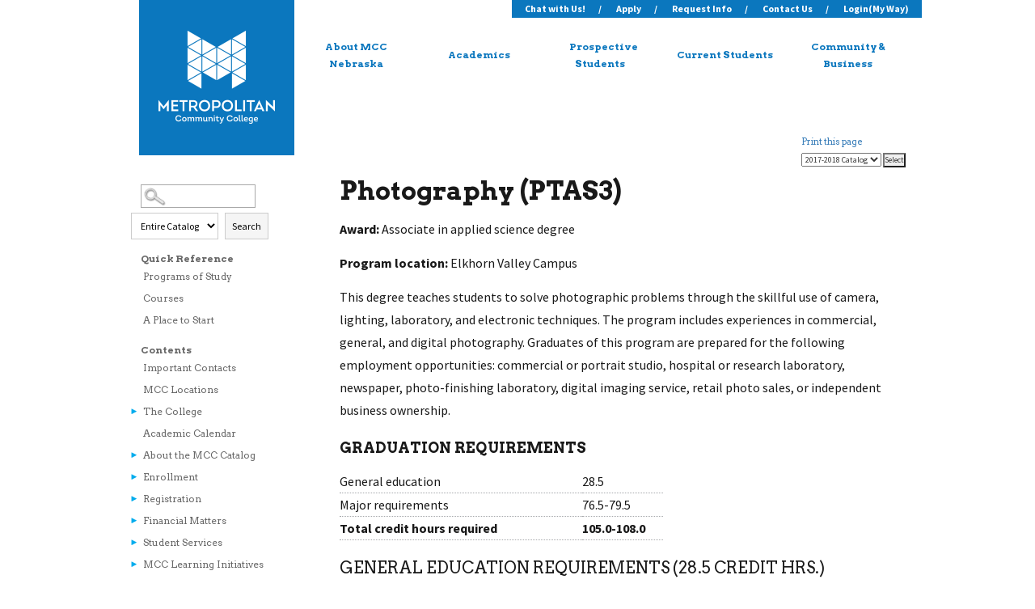

--- FILE ---
content_type: text/html; charset=utf-8
request_url: http://mccneb.smartcatalogiq.com/en/2017-2018/course-catalog/art-design-and-communication/photography/photography-ptas3
body_size: 78422
content:

<!DOCTYPE html PUBLIC "-//W3C//DTD XHTML 1.0 Transitional//EN" "http://www.w3.org/TR/xhtml1/DTD/xhtml1-transitional.dtd">
<html xml:lang="en" xmlns="http://www.w3.org/1999/xhtml" lang="en">
<head><meta http-equiv="Cache-Control" content="no-cache" /><title>
	Metropolitan Community College - Photography (PTAS3)
</title><meta http-equiv="Content-Type" content="text/html; charset=UTF-8" /><script type="text/javascript">window.NREUM||(NREUM={});NREUM.info = {"beacon":"bam.nr-data.net","errorBeacon":"bam.nr-data.net","licenseKey":"NRJS-8e849bdf63c6884f6ef","applicationID":"1359705662","transactionName":"Y1NQZhdQC0cHU0ZfCVoZc2E1HglVH19HQhUbWlNLCkQRR0ldV0IUW0ZdXgxFBFpGU11bC0FYW0YcEQZbClxXUQMbW1FRC1QHBlYBBBgHR0ZK","queueTime":1,"applicationTime":124,"agent":"","atts":""}</script><script type="text/javascript">(window.NREUM||(NREUM={})).init={privacy:{cookies_enabled:true},ajax:{deny_list:["bam.nr-data.net"]},feature_flags:["soft_nav"],distributed_tracing:{enabled:true}};(window.NREUM||(NREUM={})).loader_config={agentID:"1359996610",accountID:"3058884",trustKey:"3028485",xpid:"VwYCWV5bDBABV1RbAAECUFID",licenseKey:"NRJS-8e849bdf63c6884f6ef",applicationID:"1359705662",browserID:"1359996610"};window.NREUM||(NREUM={}),__nr_require=function(t,e,n){function r(n){if(!e[n]){var o=e[n]={exports:{}};t[n][0].call(o.exports,function(e){var o=t[n][1][e];return r(o||e)},o,o.exports)}return e[n].exports}if("function"==typeof __nr_require)return __nr_require;for(var o=0;o<n.length;o++)r(n[o]);return r}({1:[function(t,e,n){function r(t){try{s.console&&console.log(t)}catch(e){}}var o,i=t("ee"),a=t(31),s={};try{o=localStorage.getItem("__nr_flags").split(","),console&&"function"==typeof console.log&&(s.console=!0,o.indexOf("dev")!==-1&&(s.dev=!0),o.indexOf("nr_dev")!==-1&&(s.nrDev=!0))}catch(c){}s.nrDev&&i.on("internal-error",function(t){r(t.stack)}),s.dev&&i.on("fn-err",function(t,e,n){r(n.stack)}),s.dev&&(r("NR AGENT IN DEVELOPMENT MODE"),r("flags: "+a(s,function(t,e){return t}).join(", ")))},{}],2:[function(t,e,n){function r(t,e,n,r,s){try{l?l-=1:o(s||new UncaughtException(t,e,n),!0)}catch(f){try{i("ierr",[f,c.now(),!0])}catch(d){}}return"function"==typeof u&&u.apply(this,a(arguments))}function UncaughtException(t,e,n){this.message=t||"Uncaught error with no additional information",this.sourceURL=e,this.line=n}function o(t,e){var n=e?null:c.now();i("err",[t,n])}var i=t("handle"),a=t(32),s=t("ee"),c=t("loader"),f=t("gos"),u=window.onerror,d=!1,p="nr@seenError";if(!c.disabled){var l=0;c.features.err=!0,t(1),window.onerror=r;try{throw new Error}catch(h){"stack"in h&&(t(14),t(13),"addEventListener"in window&&t(7),c.xhrWrappable&&t(15),d=!0)}s.on("fn-start",function(t,e,n){d&&(l+=1)}),s.on("fn-err",function(t,e,n){d&&!n[p]&&(f(n,p,function(){return!0}),this.thrown=!0,o(n))}),s.on("fn-end",function(){d&&!this.thrown&&l>0&&(l-=1)}),s.on("internal-error",function(t){i("ierr",[t,c.now(),!0])})}},{}],3:[function(t,e,n){var r=t("loader");r.disabled||(r.features.ins=!0)},{}],4:[function(t,e,n){function r(){U++,L=g.hash,this[u]=y.now()}function o(){U--,g.hash!==L&&i(0,!0);var t=y.now();this[h]=~~this[h]+t-this[u],this[d]=t}function i(t,e){E.emit("newURL",[""+g,e])}function a(t,e){t.on(e,function(){this[e]=y.now()})}var s="-start",c="-end",f="-body",u="fn"+s,d="fn"+c,p="cb"+s,l="cb"+c,h="jsTime",m="fetch",v="addEventListener",w=window,g=w.location,y=t("loader");if(w[v]&&y.xhrWrappable&&!y.disabled){var x=t(11),b=t(12),E=t(9),R=t(7),O=t(14),T=t(8),S=t(15),P=t(10),M=t("ee"),C=M.get("tracer"),N=t(23);t(17),y.features.spa=!0;var L,U=0;M.on(u,r),b.on(p,r),P.on(p,r),M.on(d,o),b.on(l,o),P.on(l,o),M.buffer([u,d,"xhr-resolved"]),R.buffer([u]),O.buffer(["setTimeout"+c,"clearTimeout"+s,u]),S.buffer([u,"new-xhr","send-xhr"+s]),T.buffer([m+s,m+"-done",m+f+s,m+f+c]),E.buffer(["newURL"]),x.buffer([u]),b.buffer(["propagate",p,l,"executor-err","resolve"+s]),C.buffer([u,"no-"+u]),P.buffer(["new-jsonp","cb-start","jsonp-error","jsonp-end"]),a(T,m+s),a(T,m+"-done"),a(P,"new-jsonp"),a(P,"jsonp-end"),a(P,"cb-start"),E.on("pushState-end",i),E.on("replaceState-end",i),w[v]("hashchange",i,N(!0)),w[v]("load",i,N(!0)),w[v]("popstate",function(){i(0,U>1)},N(!0))}},{}],5:[function(t,e,n){function r(){var t=new PerformanceObserver(function(t,e){var n=t.getEntries();s(v,[n])});try{t.observe({entryTypes:["resource"]})}catch(e){}}function o(t){if(s(v,[window.performance.getEntriesByType(w)]),window.performance["c"+p])try{window.performance[h](m,o,!1)}catch(t){}else try{window.performance[h]("webkit"+m,o,!1)}catch(t){}}function i(t){}if(window.performance&&window.performance.timing&&window.performance.getEntriesByType){var a=t("ee"),s=t("handle"),c=t(14),f=t(13),u=t(6),d=t(23),p="learResourceTimings",l="addEventListener",h="removeEventListener",m="resourcetimingbufferfull",v="bstResource",w="resource",g="-start",y="-end",x="fn"+g,b="fn"+y,E="bstTimer",R="pushState",O=t("loader");if(!O.disabled){O.features.stn=!0,t(9),"addEventListener"in window&&t(7);var T=NREUM.o.EV;a.on(x,function(t,e){var n=t[0];n instanceof T&&(this.bstStart=O.now())}),a.on(b,function(t,e){var n=t[0];n instanceof T&&s("bst",[n,e,this.bstStart,O.now()])}),c.on(x,function(t,e,n){this.bstStart=O.now(),this.bstType=n}),c.on(b,function(t,e){s(E,[e,this.bstStart,O.now(),this.bstType])}),f.on(x,function(){this.bstStart=O.now()}),f.on(b,function(t,e){s(E,[e,this.bstStart,O.now(),"requestAnimationFrame"])}),a.on(R+g,function(t){this.time=O.now(),this.startPath=location.pathname+location.hash}),a.on(R+y,function(t){s("bstHist",[location.pathname+location.hash,this.startPath,this.time])}),u()?(s(v,[window.performance.getEntriesByType("resource")]),r()):l in window.performance&&(window.performance["c"+p]?window.performance[l](m,o,d(!1)):window.performance[l]("webkit"+m,o,d(!1))),document[l]("scroll",i,d(!1)),document[l]("keypress",i,d(!1)),document[l]("click",i,d(!1))}}},{}],6:[function(t,e,n){e.exports=function(){return"PerformanceObserver"in window&&"function"==typeof window.PerformanceObserver}},{}],7:[function(t,e,n){function r(t){for(var e=t;e&&!e.hasOwnProperty(u);)e=Object.getPrototypeOf(e);e&&o(e)}function o(t){s.inPlace(t,[u,d],"-",i)}function i(t,e){return t[1]}var a=t("ee").get("events"),s=t("wrap-function")(a,!0),c=t("gos"),f=XMLHttpRequest,u="addEventListener",d="removeEventListener";e.exports=a,"getPrototypeOf"in Object?(r(document),r(window),r(f.prototype)):f.prototype.hasOwnProperty(u)&&(o(window),o(f.prototype)),a.on(u+"-start",function(t,e){var n=t[1];if(null!==n&&("function"==typeof n||"object"==typeof n)){var r=c(n,"nr@wrapped",function(){function t(){if("function"==typeof n.handleEvent)return n.handleEvent.apply(n,arguments)}var e={object:t,"function":n}[typeof n];return e?s(e,"fn-",null,e.name||"anonymous"):n});this.wrapped=t[1]=r}}),a.on(d+"-start",function(t){t[1]=this.wrapped||t[1]})},{}],8:[function(t,e,n){function r(t,e,n){var r=t[e];"function"==typeof r&&(t[e]=function(){var t=i(arguments),e={};o.emit(n+"before-start",[t],e);var a;e[m]&&e[m].dt&&(a=e[m].dt);var s=r.apply(this,t);return o.emit(n+"start",[t,a],s),s.then(function(t){return o.emit(n+"end",[null,t],s),t},function(t){throw o.emit(n+"end",[t],s),t})})}var o=t("ee").get("fetch"),i=t(32),a=t(31);e.exports=o;var s=window,c="fetch-",f=c+"body-",u=["arrayBuffer","blob","json","text","formData"],d=s.Request,p=s.Response,l=s.fetch,h="prototype",m="nr@context";d&&p&&l&&(a(u,function(t,e){r(d[h],e,f),r(p[h],e,f)}),r(s,"fetch",c),o.on(c+"end",function(t,e){var n=this;if(e){var r=e.headers.get("content-length");null!==r&&(n.rxSize=r),o.emit(c+"done",[null,e],n)}else o.emit(c+"done",[t],n)}))},{}],9:[function(t,e,n){var r=t("ee").get("history"),o=t("wrap-function")(r);e.exports=r;var i=window.history&&window.history.constructor&&window.history.constructor.prototype,a=window.history;i&&i.pushState&&i.replaceState&&(a=i),o.inPlace(a,["pushState","replaceState"],"-")},{}],10:[function(t,e,n){function r(t){function e(){f.emit("jsonp-end",[],l),t.removeEventListener("load",e,c(!1)),t.removeEventListener("error",n,c(!1))}function n(){f.emit("jsonp-error",[],l),f.emit("jsonp-end",[],l),t.removeEventListener("load",e,c(!1)),t.removeEventListener("error",n,c(!1))}var r=t&&"string"==typeof t.nodeName&&"script"===t.nodeName.toLowerCase();if(r){var o="function"==typeof t.addEventListener;if(o){var a=i(t.src);if(a){var d=s(a),p="function"==typeof d.parent[d.key];if(p){var l={};u.inPlace(d.parent,[d.key],"cb-",l),t.addEventListener("load",e,c(!1)),t.addEventListener("error",n,c(!1)),f.emit("new-jsonp",[t.src],l)}}}}}function o(){return"addEventListener"in window}function i(t){var e=t.match(d);return e?e[1]:null}function a(t,e){var n=t.match(l),r=n[1],o=n[3];return o?a(o,e[r]):e[r]}function s(t){var e=t.match(p);return e&&e.length>=3?{key:e[2],parent:a(e[1],window)}:{key:t,parent:window}}var c=t(23),f=t("ee").get("jsonp"),u=t("wrap-function")(f);if(e.exports=f,o()){var d=/[?&](?:callback|cb)=([^&#]+)/,p=/(.*)\.([^.]+)/,l=/^(\w+)(\.|$)(.*)$/,h=["appendChild","insertBefore","replaceChild"];Node&&Node.prototype&&Node.prototype.appendChild?u.inPlace(Node.prototype,h,"dom-"):(u.inPlace(HTMLElement.prototype,h,"dom-"),u.inPlace(HTMLHeadElement.prototype,h,"dom-"),u.inPlace(HTMLBodyElement.prototype,h,"dom-")),f.on("dom-start",function(t){r(t[0])})}},{}],11:[function(t,e,n){var r=t("ee").get("mutation"),o=t("wrap-function")(r),i=NREUM.o.MO;e.exports=r,i&&(window.MutationObserver=function(t){return this instanceof i?new i(o(t,"fn-")):i.apply(this,arguments)},MutationObserver.prototype=i.prototype)},{}],12:[function(t,e,n){function r(t){var e=i.context(),n=s(t,"executor-",e,null,!1),r=new f(n);return i.context(r).getCtx=function(){return e},r}var o=t("wrap-function"),i=t("ee").get("promise"),a=t("ee").getOrSetContext,s=o(i),c=t(31),f=NREUM.o.PR;e.exports=i,f&&(window.Promise=r,["all","race"].forEach(function(t){var e=f[t];f[t]=function(n){function r(t){return function(){i.emit("propagate",[null,!o],a,!1,!1),o=o||!t}}var o=!1;c(n,function(e,n){Promise.resolve(n).then(r("all"===t),r(!1))});var a=e.apply(f,arguments),s=f.resolve(a);return s}}),["resolve","reject"].forEach(function(t){var e=f[t];f[t]=function(t){var n=e.apply(f,arguments);return t!==n&&i.emit("propagate",[t,!0],n,!1,!1),n}}),f.prototype["catch"]=function(t){return this.then(null,t)},f.prototype=Object.create(f.prototype,{constructor:{value:r}}),c(Object.getOwnPropertyNames(f),function(t,e){try{r[e]=f[e]}catch(n){}}),o.wrapInPlace(f.prototype,"then",function(t){return function(){var e=this,n=o.argsToArray.apply(this,arguments),r=a(e);r.promise=e,n[0]=s(n[0],"cb-",r,null,!1),n[1]=s(n[1],"cb-",r,null,!1);var c=t.apply(this,n);return r.nextPromise=c,i.emit("propagate",[e,!0],c,!1,!1),c}}),i.on("executor-start",function(t){t[0]=s(t[0],"resolve-",this,null,!1),t[1]=s(t[1],"resolve-",this,null,!1)}),i.on("executor-err",function(t,e,n){t[1](n)}),i.on("cb-end",function(t,e,n){i.emit("propagate",[n,!0],this.nextPromise,!1,!1)}),i.on("propagate",function(t,e,n){this.getCtx&&!e||(this.getCtx=function(){if(t instanceof Promise)var e=i.context(t);return e&&e.getCtx?e.getCtx():this})}),r.toString=function(){return""+f})},{}],13:[function(t,e,n){var r=t("ee").get("raf"),o=t("wrap-function")(r),i="equestAnimationFrame";e.exports=r,o.inPlace(window,["r"+i,"mozR"+i,"webkitR"+i,"msR"+i],"raf-"),r.on("raf-start",function(t){t[0]=o(t[0],"fn-")})},{}],14:[function(t,e,n){function r(t,e,n){t[0]=a(t[0],"fn-",null,n)}function o(t,e,n){this.method=n,this.timerDuration=isNaN(t[1])?0:+t[1],t[0]=a(t[0],"fn-",this,n)}var i=t("ee").get("timer"),a=t("wrap-function")(i),s="setTimeout",c="setInterval",f="clearTimeout",u="-start",d="-";e.exports=i,a.inPlace(window,[s,"setImmediate"],s+d),a.inPlace(window,[c],c+d),a.inPlace(window,[f,"clearImmediate"],f+d),i.on(c+u,r),i.on(s+u,o)},{}],15:[function(t,e,n){function r(t,e){d.inPlace(e,["onreadystatechange"],"fn-",s)}function o(){var t=this,e=u.context(t);t.readyState>3&&!e.resolved&&(e.resolved=!0,u.emit("xhr-resolved",[],t)),d.inPlace(t,y,"fn-",s)}function i(t){x.push(t),m&&(E?E.then(a):w?w(a):(R=-R,O.data=R))}function a(){for(var t=0;t<x.length;t++)r([],x[t]);x.length&&(x=[])}function s(t,e){return e}function c(t,e){for(var n in t)e[n]=t[n];return e}t(7);var f=t("ee"),u=f.get("xhr"),d=t("wrap-function")(u),p=t(23),l=NREUM.o,h=l.XHR,m=l.MO,v=l.PR,w=l.SI,g="readystatechange",y=["onload","onerror","onabort","onloadstart","onloadend","onprogress","ontimeout"],x=[];e.exports=u;var b=window.XMLHttpRequest=function(t){var e=new h(t);try{u.emit("new-xhr",[e],e),e.addEventListener(g,o,p(!1))}catch(n){try{u.emit("internal-error",[n])}catch(r){}}return e};if(c(h,b),b.prototype=h.prototype,d.inPlace(b.prototype,["open","send"],"-xhr-",s),u.on("send-xhr-start",function(t,e){r(t,e),i(e)}),u.on("open-xhr-start",r),m){var E=v&&v.resolve();if(!w&&!v){var R=1,O=document.createTextNode(R);new m(a).observe(O,{characterData:!0})}}else f.on("fn-end",function(t){t[0]&&t[0].type===g||a()})},{}],16:[function(t,e,n){function r(t){if(!s(t))return null;var e=window.NREUM;if(!e.loader_config)return null;var n=(e.loader_config.accountID||"").toString()||null,r=(e.loader_config.agentID||"").toString()||null,f=(e.loader_config.trustKey||"").toString()||null;if(!n||!r)return null;var h=l.generateSpanId(),m=l.generateTraceId(),v=Date.now(),w={spanId:h,traceId:m,timestamp:v};return(t.sameOrigin||c(t)&&p())&&(w.traceContextParentHeader=o(h,m),w.traceContextStateHeader=i(h,v,n,r,f)),(t.sameOrigin&&!u()||!t.sameOrigin&&c(t)&&d())&&(w.newrelicHeader=a(h,m,v,n,r,f)),w}function o(t,e){return"00-"+e+"-"+t+"-01"}function i(t,e,n,r,o){var i=0,a="",s=1,c="",f="";return o+"@nr="+i+"-"+s+"-"+n+"-"+r+"-"+t+"-"+a+"-"+c+"-"+f+"-"+e}function a(t,e,n,r,o,i){var a="btoa"in window&&"function"==typeof window.btoa;if(!a)return null;var s={v:[0,1],d:{ty:"Browser",ac:r,ap:o,id:t,tr:e,ti:n}};return i&&r!==i&&(s.d.tk=i),btoa(JSON.stringify(s))}function s(t){return f()&&c(t)}function c(t){var e=!1,n={};if("init"in NREUM&&"distributed_tracing"in NREUM.init&&(n=NREUM.init.distributed_tracing),t.sameOrigin)e=!0;else if(n.allowed_origins instanceof Array)for(var r=0;r<n.allowed_origins.length;r++){var o=h(n.allowed_origins[r]);if(t.hostname===o.hostname&&t.protocol===o.protocol&&t.port===o.port){e=!0;break}}return e}function f(){return"init"in NREUM&&"distributed_tracing"in NREUM.init&&!!NREUM.init.distributed_tracing.enabled}function u(){return"init"in NREUM&&"distributed_tracing"in NREUM.init&&!!NREUM.init.distributed_tracing.exclude_newrelic_header}function d(){return"init"in NREUM&&"distributed_tracing"in NREUM.init&&NREUM.init.distributed_tracing.cors_use_newrelic_header!==!1}function p(){return"init"in NREUM&&"distributed_tracing"in NREUM.init&&!!NREUM.init.distributed_tracing.cors_use_tracecontext_headers}var l=t(28),h=t(18);e.exports={generateTracePayload:r,shouldGenerateTrace:s}},{}],17:[function(t,e,n){function r(t){var e=this.params,n=this.metrics;if(!this.ended){this.ended=!0;for(var r=0;r<p;r++)t.removeEventListener(d[r],this.listener,!1);return e.protocol&&"data"===e.protocol?void g("Ajax/DataUrl/Excluded"):void(e.aborted||(n.duration=a.now()-this.startTime,this.loadCaptureCalled||4!==t.readyState?null==e.status&&(e.status=0):i(this,t),n.cbTime=this.cbTime,s("xhr",[e,n,this.startTime,this.endTime,"xhr"],this)))}}function o(t,e){var n=c(e),r=t.params;r.hostname=n.hostname,r.port=n.port,r.protocol=n.protocol,r.host=n.hostname+":"+n.port,r.pathname=n.pathname,t.parsedOrigin=n,t.sameOrigin=n.sameOrigin}function i(t,e){t.params.status=e.status;var n=v(e,t.lastSize);if(n&&(t.metrics.rxSize=n),t.sameOrigin){var r=e.getResponseHeader("X-NewRelic-App-Data");r&&(t.params.cat=r.split(", ").pop())}t.loadCaptureCalled=!0}var a=t("loader");if(a.xhrWrappable&&!a.disabled){var s=t("handle"),c=t(18),f=t(16).generateTracePayload,u=t("ee"),d=["load","error","abort","timeout"],p=d.length,l=t("id"),h=t(24),m=t(22),v=t(19),w=t(23),g=t(25).recordSupportability,y=NREUM.o.REQ,x=window.XMLHttpRequest;a.features.xhr=!0,t(15),t(8),u.on("new-xhr",function(t){var e=this;e.totalCbs=0,e.called=0,e.cbTime=0,e.end=r,e.ended=!1,e.xhrGuids={},e.lastSize=null,e.loadCaptureCalled=!1,e.params=this.params||{},e.metrics=this.metrics||{},t.addEventListener("load",function(n){i(e,t)},w(!1)),h&&(h>34||h<10)||t.addEventListener("progress",function(t){e.lastSize=t.loaded},w(!1))}),u.on("open-xhr-start",function(t){this.params={method:t[0]},o(this,t[1]),this.metrics={}}),u.on("open-xhr-end",function(t,e){"loader_config"in NREUM&&"xpid"in NREUM.loader_config&&this.sameOrigin&&e.setRequestHeader("X-NewRelic-ID",NREUM.loader_config.xpid);var n=f(this.parsedOrigin);if(n){var r=!1;n.newrelicHeader&&(e.setRequestHeader("newrelic",n.newrelicHeader),r=!0),n.traceContextParentHeader&&(e.setRequestHeader("traceparent",n.traceContextParentHeader),n.traceContextStateHeader&&e.setRequestHeader("tracestate",n.traceContextStateHeader),r=!0),r&&(this.dt=n)}}),u.on("send-xhr-start",function(t,e){var n=this.metrics,r=t[0],o=this;if(n&&r){var i=m(r);i&&(n.txSize=i)}this.startTime=a.now(),this.listener=function(t){try{"abort"!==t.type||o.loadCaptureCalled||(o.params.aborted=!0),("load"!==t.type||o.called===o.totalCbs&&(o.onloadCalled||"function"!=typeof e.onload))&&o.end(e)}catch(n){try{u.emit("internal-error",[n])}catch(r){}}};for(var s=0;s<p;s++)e.addEventListener(d[s],this.listener,w(!1))}),u.on("xhr-cb-time",function(t,e,n){this.cbTime+=t,e?this.onloadCalled=!0:this.called+=1,this.called!==this.totalCbs||!this.onloadCalled&&"function"==typeof n.onload||this.end(n)}),u.on("xhr-load-added",function(t,e){var n=""+l(t)+!!e;this.xhrGuids&&!this.xhrGuids[n]&&(this.xhrGuids[n]=!0,this.totalCbs+=1)}),u.on("xhr-load-removed",function(t,e){var n=""+l(t)+!!e;this.xhrGuids&&this.xhrGuids[n]&&(delete this.xhrGuids[n],this.totalCbs-=1)}),u.on("xhr-resolved",function(){this.endTime=a.now()}),u.on("addEventListener-end",function(t,e){e instanceof x&&"load"===t[0]&&u.emit("xhr-load-added",[t[1],t[2]],e)}),u.on("removeEventListener-end",function(t,e){e instanceof x&&"load"===t[0]&&u.emit("xhr-load-removed",[t[1],t[2]],e)}),u.on("fn-start",function(t,e,n){e instanceof x&&("onload"===n&&(this.onload=!0),("load"===(t[0]&&t[0].type)||this.onload)&&(this.xhrCbStart=a.now()))}),u.on("fn-end",function(t,e){this.xhrCbStart&&u.emit("xhr-cb-time",[a.now()-this.xhrCbStart,this.onload,e],e)}),u.on("fetch-before-start",function(t){function e(t,e){var n=!1;return e.newrelicHeader&&(t.set("newrelic",e.newrelicHeader),n=!0),e.traceContextParentHeader&&(t.set("traceparent",e.traceContextParentHeader),e.traceContextStateHeader&&t.set("tracestate",e.traceContextStateHeader),n=!0),n}var n,r=t[1]||{};"string"==typeof t[0]?n=t[0]:t[0]&&t[0].url?n=t[0].url:window.URL&&t[0]&&t[0]instanceof URL&&(n=t[0].href),n&&(this.parsedOrigin=c(n),this.sameOrigin=this.parsedOrigin.sameOrigin);var o=f(this.parsedOrigin);if(o&&(o.newrelicHeader||o.traceContextParentHeader))if("string"==typeof t[0]||window.URL&&t[0]&&t[0]instanceof URL){var i={};for(var a in r)i[a]=r[a];i.headers=new Headers(r.headers||{}),e(i.headers,o)&&(this.dt=o),t.length>1?t[1]=i:t.push(i)}else t[0]&&t[0].headers&&e(t[0].headers,o)&&(this.dt=o)}),u.on("fetch-start",function(t,e){this.params={},this.metrics={},this.startTime=a.now(),this.dt=e,t.length>=1&&(this.target=t[0]),t.length>=2&&(this.opts=t[1]);var n,r=this.opts||{},i=this.target;if("string"==typeof i?n=i:"object"==typeof i&&i instanceof y?n=i.url:window.URL&&"object"==typeof i&&i instanceof URL&&(n=i.href),o(this,n),"data"!==this.params.protocol){var s=(""+(i&&i instanceof y&&i.method||r.method||"GET")).toUpperCase();this.params.method=s,this.txSize=m(r.body)||0}}),u.on("fetch-done",function(t,e){if(this.endTime=a.now(),this.params||(this.params={}),"data"===this.params.protocol)return void g("Ajax/DataUrl/Excluded");this.params.status=e?e.status:0;var n;"string"==typeof this.rxSize&&this.rxSize.length>0&&(n=+this.rxSize);var r={txSize:this.txSize,rxSize:n,duration:a.now()-this.startTime};s("xhr",[this.params,r,this.startTime,this.endTime,"fetch"],this)})}},{}],18:[function(t,e,n){var r={};e.exports=function(t){if(t in r)return r[t];if(0===(t||"").indexOf("data:"))return{protocol:"data"};var e=document.createElement("a"),n=window.location,o={};e.href=t,o.port=e.port;var i=e.href.split("://");!o.port&&i[1]&&(o.port=i[1].split("/")[0].split("@").pop().split(":")[1]),o.port&&"0"!==o.port||(o.port="https"===i[0]?"443":"80"),o.hostname=e.hostname||n.hostname,o.pathname=e.pathname,o.protocol=i[0],"/"!==o.pathname.charAt(0)&&(o.pathname="/"+o.pathname);var a=!e.protocol||":"===e.protocol||e.protocol===n.protocol,s=e.hostname===document.domain&&e.port===n.port;return o.sameOrigin=a&&(!e.hostname||s),"/"===o.pathname&&(r[t]=o),o}},{}],19:[function(t,e,n){function r(t,e){var n=t.responseType;return"json"===n&&null!==e?e:"arraybuffer"===n||"blob"===n||"json"===n?o(t.response):"text"===n||""===n||void 0===n?o(t.responseText):void 0}var o=t(22);e.exports=r},{}],20:[function(t,e,n){function r(){}function o(t,e,n,r){return function(){return u.recordSupportability("API/"+e+"/called"),i(t+e,[f.now()].concat(s(arguments)),n?null:this,r),n?void 0:this}}var i=t("handle"),a=t(31),s=t(32),c=t("ee").get("tracer"),f=t("loader"),u=t(25),d=NREUM;"undefined"==typeof window.newrelic&&(newrelic=d);var p=["setPageViewName","setCustomAttribute","setErrorHandler","finished","addToTrace","inlineHit","addRelease"],l="api-",h=l+"ixn-";a(p,function(t,e){d[e]=o(l,e,!0,"api")}),d.addPageAction=o(l,"addPageAction",!0),d.setCurrentRouteName=o(l,"routeName",!0),e.exports=newrelic,d.interaction=function(){return(new r).get()};var m=r.prototype={createTracer:function(t,e){var n={},r=this,o="function"==typeof e;return i(h+"tracer",[f.now(),t,n],r),function(){if(c.emit((o?"":"no-")+"fn-start",[f.now(),r,o],n),o)try{return e.apply(this,arguments)}catch(t){throw c.emit("fn-err",[arguments,this,t],n),t}finally{c.emit("fn-end",[f.now()],n)}}}};a("actionText,setName,setAttribute,save,ignore,onEnd,getContext,end,get".split(","),function(t,e){m[e]=o(h,e)}),newrelic.noticeError=function(t,e){"string"==typeof t&&(t=new Error(t)),u.recordSupportability("API/noticeError/called"),i("err",[t,f.now(),!1,e])}},{}],21:[function(t,e,n){function r(t){if(NREUM.init){for(var e=NREUM.init,n=t.split("."),r=0;r<n.length-1;r++)if(e=e[n[r]],"object"!=typeof e)return;return e=e[n[n.length-1]]}}e.exports={getConfiguration:r}},{}],22:[function(t,e,n){e.exports=function(t){if("string"==typeof t&&t.length)return t.length;if("object"==typeof t){if("undefined"!=typeof ArrayBuffer&&t instanceof ArrayBuffer&&t.byteLength)return t.byteLength;if("undefined"!=typeof Blob&&t instanceof Blob&&t.size)return t.size;if(!("undefined"!=typeof FormData&&t instanceof FormData))try{return JSON.stringify(t).length}catch(e){return}}}},{}],23:[function(t,e,n){var r=!1;try{var o=Object.defineProperty({},"passive",{get:function(){r=!0}});window.addEventListener("testPassive",null,o),window.removeEventListener("testPassive",null,o)}catch(i){}e.exports=function(t){return r?{passive:!0,capture:!!t}:!!t}},{}],24:[function(t,e,n){var r=0,o=navigator.userAgent.match(/Firefox[\/\s](\d+\.\d+)/);o&&(r=+o[1]),e.exports=r},{}],25:[function(t,e,n){function r(t,e){var n=[a,t,{name:t},e];return i("storeMetric",n,null,"api"),n}function o(t,e){var n=[s,t,{name:t},e];return i("storeEventMetrics",n,null,"api"),n}var i=t("handle"),a="sm",s="cm";e.exports={constants:{SUPPORTABILITY_METRIC:a,CUSTOM_METRIC:s},recordSupportability:r,recordCustom:o}},{}],26:[function(t,e,n){function r(){return s.exists&&performance.now?Math.round(performance.now()):(i=Math.max((new Date).getTime(),i))-a}function o(){return i}var i=(new Date).getTime(),a=i,s=t(33);e.exports=r,e.exports.offset=a,e.exports.getLastTimestamp=o},{}],27:[function(t,e,n){function r(t,e){var n=t.getEntries();n.forEach(function(t){"first-paint"===t.name?l("timing",["fp",Math.floor(t.startTime)]):"first-contentful-paint"===t.name&&l("timing",["fcp",Math.floor(t.startTime)])})}function o(t,e){var n=t.getEntries();if(n.length>0){var r=n[n.length-1];if(f&&f<r.startTime)return;var o=[r],i=a({});i&&o.push(i),l("lcp",o)}}function i(t){t.getEntries().forEach(function(t){t.hadRecentInput||l("cls",[t])})}function a(t){var e=navigator.connection||navigator.mozConnection||navigator.webkitConnection;if(e)return e.type&&(t["net-type"]=e.type),e.effectiveType&&(t["net-etype"]=e.effectiveType),e.rtt&&(t["net-rtt"]=e.rtt),e.downlink&&(t["net-dlink"]=e.downlink),t}function s(t){if(t instanceof w&&!y){var e=Math.round(t.timeStamp),n={type:t.type};a(n),e<=h.now()?n.fid=h.now()-e:e>h.offset&&e<=Date.now()?(e-=h.offset,n.fid=h.now()-e):e=h.now(),y=!0,l("timing",["fi",e,n])}}function c(t){"hidden"===t&&(f=h.now(),l("pageHide",[f]))}if(!("init"in NREUM&&"page_view_timing"in NREUM.init&&"enabled"in NREUM.init.page_view_timing&&NREUM.init.page_view_timing.enabled===!1)){var f,u,d,p,l=t("handle"),h=t("loader"),m=t(30),v=t(23),w=NREUM.o.EV;if("PerformanceObserver"in window&&"function"==typeof window.PerformanceObserver){u=new PerformanceObserver(r);try{u.observe({entryTypes:["paint"]})}catch(g){}d=new PerformanceObserver(o);try{d.observe({entryTypes:["largest-contentful-paint"]})}catch(g){}p=new PerformanceObserver(i);try{p.observe({type:"layout-shift",buffered:!0})}catch(g){}}if("addEventListener"in document){var y=!1,x=["click","keydown","mousedown","pointerdown","touchstart"];x.forEach(function(t){document.addEventListener(t,s,v(!1))})}m(c)}},{}],28:[function(t,e,n){function r(){function t(){return e?15&e[n++]:16*Math.random()|0}var e=null,n=0,r=window.crypto||window.msCrypto;r&&r.getRandomValues&&(e=r.getRandomValues(new Uint8Array(31)));for(var o,i="xxxxxxxx-xxxx-4xxx-yxxx-xxxxxxxxxxxx",a="",s=0;s<i.length;s++)o=i[s],"x"===o?a+=t().toString(16):"y"===o?(o=3&t()|8,a+=o.toString(16)):a+=o;return a}function o(){return a(16)}function i(){return a(32)}function a(t){function e(){return n?15&n[r++]:16*Math.random()|0}var n=null,r=0,o=window.crypto||window.msCrypto;o&&o.getRandomValues&&Uint8Array&&(n=o.getRandomValues(new Uint8Array(t)));for(var i=[],a=0;a<t;a++)i.push(e().toString(16));return i.join("")}e.exports={generateUuid:r,generateSpanId:o,generateTraceId:i}},{}],29:[function(t,e,n){function r(t,e){if(!o)return!1;if(t!==o)return!1;if(!e)return!0;if(!i)return!1;for(var n=i.split("."),r=e.split("."),a=0;a<r.length;a++)if(r[a]!==n[a])return!1;return!0}var o=null,i=null,a=/Version\/(\S+)\s+Safari/;if(navigator.userAgent){var s=navigator.userAgent,c=s.match(a);c&&s.indexOf("Chrome")===-1&&s.indexOf("Chromium")===-1&&(o="Safari",i=c[1])}e.exports={agent:o,version:i,match:r}},{}],30:[function(t,e,n){function r(t){function e(){t(s&&document[s]?document[s]:document[i]?"hidden":"visible")}"addEventListener"in document&&a&&document.addEventListener(a,e,o(!1))}var o=t(23);e.exports=r;var i,a,s;"undefined"!=typeof document.hidden?(i="hidden",a="visibilitychange",s="visibilityState"):"undefined"!=typeof document.msHidden?(i="msHidden",a="msvisibilitychange"):"undefined"!=typeof document.webkitHidden&&(i="webkitHidden",a="webkitvisibilitychange",s="webkitVisibilityState")},{}],31:[function(t,e,n){function r(t,e){var n=[],r="",i=0;for(r in t)o.call(t,r)&&(n[i]=e(r,t[r]),i+=1);return n}var o=Object.prototype.hasOwnProperty;e.exports=r},{}],32:[function(t,e,n){function r(t,e,n){e||(e=0),"undefined"==typeof n&&(n=t?t.length:0);for(var r=-1,o=n-e||0,i=Array(o<0?0:o);++r<o;)i[r]=t[e+r];return i}e.exports=r},{}],33:[function(t,e,n){e.exports={exists:"undefined"!=typeof window.performance&&window.performance.timing&&"undefined"!=typeof window.performance.timing.navigationStart}},{}],ee:[function(t,e,n){function r(){}function o(t){function e(t){return t&&t instanceof r?t:t?f(t,c,a):a()}function n(n,r,o,i,a){if(a!==!1&&(a=!0),!l.aborted||i){t&&a&&t(n,r,o);for(var s=e(o),c=m(n),f=c.length,u=0;u<f;u++)c[u].apply(s,r);var p=d[y[n]];return p&&p.push([x,n,r,s]),s}}function i(t,e){g[t]=m(t).concat(e)}function h(t,e){var n=g[t];if(n)for(var r=0;r<n.length;r++)n[r]===e&&n.splice(r,1)}function m(t){return g[t]||[]}function v(t){return p[t]=p[t]||o(n)}function w(t,e){l.aborted||u(t,function(t,n){e=e||"feature",y[n]=e,e in d||(d[e]=[])})}var g={},y={},x={on:i,addEventListener:i,removeEventListener:h,emit:n,get:v,listeners:m,context:e,buffer:w,abort:s,aborted:!1};return x}function i(t){return f(t,c,a)}function a(){return new r}function s(){(d.api||d.feature)&&(l.aborted=!0,d=l.backlog={})}var c="nr@context",f=t("gos"),u=t(31),d={},p={},l=e.exports=o();e.exports.getOrSetContext=i,l.backlog=d},{}],gos:[function(t,e,n){function r(t,e,n){if(o.call(t,e))return t[e];var r=n();if(Object.defineProperty&&Object.keys)try{return Object.defineProperty(t,e,{value:r,writable:!0,enumerable:!1}),r}catch(i){}return t[e]=r,r}var o=Object.prototype.hasOwnProperty;e.exports=r},{}],handle:[function(t,e,n){function r(t,e,n,r){o.buffer([t],r),o.emit(t,e,n)}var o=t("ee").get("handle");e.exports=r,r.ee=o},{}],id:[function(t,e,n){function r(t){var e=typeof t;return!t||"object"!==e&&"function"!==e?-1:t===window?0:a(t,i,function(){return o++})}var o=1,i="nr@id",a=t("gos");e.exports=r},{}],loader:[function(t,e,n){function r(){if(!T++){var t=O.info=NREUM.info,e=m.getElementsByTagName("script")[0];if(setTimeout(f.abort,3e4),!(t&&t.licenseKey&&t.applicationID&&e))return f.abort();c(E,function(e,n){t[e]||(t[e]=n)});var n=a();s("mark",["onload",n+O.offset],null,"api"),s("timing",["load",n]);var r=m.createElement("script");0===t.agent.indexOf("http://")||0===t.agent.indexOf("https://")?r.src=t.agent:r.src=l+"://"+t.agent,e.parentNode.insertBefore(r,e)}}function o(){"complete"===m.readyState&&i()}function i(){s("mark",["domContent",a()+O.offset],null,"api")}var a=t(26),s=t("handle"),c=t(31),f=t("ee"),u=t(29),d=t(21),p=t(23),l=d.getConfiguration("ssl")===!1?"http":"https",h=window,m=h.document,v="addEventListener",w="attachEvent",g=h.XMLHttpRequest,y=g&&g.prototype,x=!1;NREUM.o={ST:setTimeout,SI:h.setImmediate,CT:clearTimeout,XHR:g,REQ:h.Request,EV:h.Event,PR:h.Promise,MO:h.MutationObserver};var b=""+location,E={beacon:"bam.nr-data.net",errorBeacon:"bam.nr-data.net",agent:"js-agent.newrelic.com/nr-spa-1216.min.js"},R=g&&y&&y[v]&&!/CriOS/.test(navigator.userAgent),O=e.exports={offset:a.getLastTimestamp(),now:a,origin:b,features:{},xhrWrappable:R,userAgent:u,disabled:x};if(!x){t(20),t(27),m[v]?(m[v]("DOMContentLoaded",i,p(!1)),h[v]("load",r,p(!1))):(m[w]("onreadystatechange",o),h[w]("onload",r)),s("mark",["firstbyte",a.getLastTimestamp()],null,"api");var T=0}},{}],"wrap-function":[function(t,e,n){function r(t,e){function n(e,n,r,c,f){function nrWrapper(){var i,a,u,p;try{a=this,i=d(arguments),u="function"==typeof r?r(i,a):r||{}}catch(l){o([l,"",[i,a,c],u],t)}s(n+"start",[i,a,c],u,f);try{return p=e.apply(a,i)}catch(h){throw s(n+"err",[i,a,h],u,f),h}finally{s(n+"end",[i,a,p],u,f)}}return a(e)?e:(n||(n=""),nrWrapper[p]=e,i(e,nrWrapper,t),nrWrapper)}function r(t,e,r,o,i){r||(r="");var s,c,f,u="-"===r.charAt(0);for(f=0;f<e.length;f++)c=e[f],s=t[c],a(s)||(t[c]=n(s,u?c+r:r,o,c,i))}function s(n,r,i,a){if(!h||e){var s=h;h=!0;try{t.emit(n,r,i,e,a)}catch(c){o([c,n,r,i],t)}h=s}}return t||(t=u),n.inPlace=r,n.flag=p,n}function o(t,e){e||(e=u);try{e.emit("internal-error",t)}catch(n){}}function i(t,e,n){if(Object.defineProperty&&Object.keys)try{var r=Object.keys(t);return r.forEach(function(n){Object.defineProperty(e,n,{get:function(){return t[n]},set:function(e){return t[n]=e,e}})}),e}catch(i){o([i],n)}for(var a in t)l.call(t,a)&&(e[a]=t[a]);return e}function a(t){return!(t&&t instanceof Function&&t.apply&&!t[p])}function s(t,e){var n=e(t);return n[p]=t,i(t,n,u),n}function c(t,e,n){var r=t[e];t[e]=s(r,n)}function f(){for(var t=arguments.length,e=new Array(t),n=0;n<t;++n)e[n]=arguments[n];return e}var u=t("ee"),d=t(32),p="nr@original",l=Object.prototype.hasOwnProperty,h=!1;e.exports=r,e.exports.wrapFunction=s,e.exports.wrapInPlace=c,e.exports.argsToArray=f},{}]},{},["loader",2,17,5,3,4]);</script><meta name="viewport" content="width=device-width, initial-scale=1.0" /><link rel="shortcut icon" href="https://mccneb.edu/Institutions/Metropolitan-Community-College/images/favicon.ico" /><link href="/Institutions/Metropolitan-Community-College/styles/MCCNEBCustom.css" rel="stylesheet" type="text/css" /><link href="/Institutions/Metropolitan-Community-College/styles/MCCStyles.css" rel="stylesheet" type="text/css" /><link href="/Institutions/Metropolitan-Community-College/styles/MCCStyles-B.css" rel="stylesheet" type="text/css" /><link href="/Institutions/Metropolitan-Community-College/styles/BootstrapBase.css" rel="stylesheet" type="text/css" /><link href="/Institutions/Metropolitan-Community-College/styles/print.css" rel="stylesheet" type="text/css" media="print" /><link href="https://fonts.googleapis.com/css?family=Arvo:400,700,400italic,700italic" rel="stylesheet" type="text/css" /><link href="http://fonts.googleapis.com/css?family=Source+Sans+Pro:400,400italic,700&amp;subset=latin-ext,latin" rel="stylesheet" type="text/css" /><link href="/Institutions/Metropolitan-Community-College/styles/styles.css" rel="stylesheet" type="text/css" />

	 <script type="text/javascript" src="https://ajax.googleapis.com/ajax/libs/jquery/1.6.1/jquery.min.js"></script>
     <script type="text/javascript" src="https://ajax.googleapis.com/ajax/libs/jqueryui/1.8.13/jquery-ui.min.js"></script>
	 
	 <script type="text/javascript" src="/Institutions/Metropolitan-Community-College/scripts/indicators.js"></script>
	 <script type="text/javascript" src="/Institutions/Metropolitan-Community-College/scripts/treeList.js"></script>
     <script id="csNewRelicScript" type="text/javascript" src="/scripts/newRelicCustom.js" clientid="{EACB2502-8E15-4D02-803C-C47AB3D427BC}"></script>
	 <script type="text/javascript" src="/Institutions/Metropolitan-Community-College/scripts/coursepopup.js"></script>
	 <script type="text/javascript" src="/Institutions/Metropolitan-Community-College/scripts/newscript.js"></script>
     <link href="https://ajax.googleapis.com/ajax/libs/jqueryui/1.8.16/themes/smoothness/jquery-ui.css" rel="Stylesheet" type="text/css" /></head>

<body >
		<form method="post" action="/en/2017-2018/course-catalog/art-design-and-communication/photography/photography-ptas3" id="Form1">
<div class="aspNetHidden">
<input type="hidden" name="__VIEWSTATE" id="__VIEWSTATE" value="OFy6BP8xK9oxKIuoLfhGAJl/[base64]/BpbGqUJjSYsqtqb+mGV7u3Qb04oviDUZ0BkoPJZO0yiultBiLIJ9DusMGuhnY8hnymNfS3gaPi7f0qBIXdSkYmlgBXbaFWpBeKz/Uoc6Bn1fWQoxapfAhMe0fXsoytXIekUCerfW2cbvKs3/QrcylphgvmVHWtcnLePPEO7VBXq5qJWKgJJrLSQZkukgQdbIC80NKXyrVao7c5K0O74fa1/9rE/1YwCPKxvo1F2l24L/Ltd0HJYgiU3cA/csbtUDX998h6ERkhG61wjVesS6TUELL2Zc4drLWQ9M5hcMeqR6TYufpgxtR0kZGKrR0wxkk2kmHJXI/[base64]" />
</div>

<div class="aspNetHidden">

	<input type="hidden" name="__VIEWSTATEGENERATOR" id="__VIEWSTATEGENERATOR" value="874933E5" />
	<input type="hidden" name="__EVENTVALIDATION" id="__EVENTVALIDATION" value="zY3/DJtNum9f21lNi8WsNcZ7KUdVGf6O0PrTxkf2EwRD+eDA8lAtRxVTAdeTx93SZr3ZZAnMt2tNReGsLySlJbGR/RZ3pJIzMZug/Fm/FA0wPxyMpe3hNY3yAEolu8JuBUwJgbMgm8E8x6JWY8aEEFOzRA78u3vCkU6kbAB65k/dpCon9blTks4g2NwJokDL9FNtkb/FnOwqmSrhMQu1z+CsX4BOH5k8twWvj3yRIjo2C+4paPx+LbN9ak31LVY2KVWRTc/my3MTT9ZqNsKojQ==" />
</div>
			<div id="pagewrapper1">
				<div id="pagewrapper2">
					<div id="banner">
					<!--LOGO AND HEADER LINKS CAN GO HERE-->
					  <div class="mcc-heading">
    <div class="headingLogo"><a href="https://www.mccneb.edu/"></a></div>
   <div class="headingShortcuts hidden-xs">
      <a href="https://www.mccneb.edu/MCC-Chat.aspx">Chat with Us!</a>/ 
      <a href="https://mccneb.elluciancrmrecruit.com/Admissions/Pages/welcome.aspx">Apply</a>/ 
      <a href="https://mccneb.elluciancrmrecruit.com/Admissions/Pages/welcome.aspx">Request Info</a>/
      <a href="https://www.mccneb.edu/About-MCC-Nebraska/Contact-Visit-Us.aspx">Contact Us</a>/
      <a href="https://sso.mccneb.edu/adfs/ls?wa=wsignin1.0&wtrealm=urn%3amyway.mccneb.edu%3a443&wctx=https%3a%2f%2fmyway.mccneb.edu%2f_layouts%2f15%2fAuthenticate.aspx%3fSource%3d%252F&wreply=https%3a%2f%2fmyway.mccneb.edu%2f_trust%2fdefault.aspx">Login(My Way)</a>
    </div>
    <div class="headingNavigation hidden-xs">
      
<ul><li><div><a href="https://www.mccneb.edu/About-MCC-Nebraska.aspx">About MCC Nebraska</a></div><ul><div class="headingNavigationTopRightBorder"></div><div class="headingNavigationBottomLeftBorder"></div><li><a href="https://www.mccneb.edu/About-MCC-Nebraska/About-MCC.aspx">About MCC</a></li><li><a href="https://www.mccneb.edu/About-MCC-Nebraska/News.aspx">News</a></li><li><a href="https://www.mccneb.edu/About-MCC-Nebraska/Events.aspx">Events</a></li><li><a href="https://www.mccneb.edu/About-MCC-Nebraska/Contact-Visit-Us.aspx">Contact/Visit Us</a></li>
<li><a href="/About-MCC-Nebraska/Human-Resources.aspx">Human Resources</a></li>
<li><img alt="" src="/Institutions/Metropolitan-Community-College/images/TGradyPhoto-9926.jpg" />
<div class="headingNavigationFeaturedDescription">Learn about Metropolitan Community College, our mission and what we're doing to further education.</div>
<a class="headingNavigationFeaturedLink" href="https://www.mccneb.edu/About-MCC-Nebraska/Contact-Visit-Us/Locations-Hours/Fort-Omaha-Campus.aspx">Read More...</a></li></ul></li><li><div><a href="https://mccneb.edu/Academics.aspx">Academics</a></div><ul><div class="headingNavigationTopRightBorder"></div><div class="headingNavigationBottomLeftBorder"></div><li><a href="https://www.mccneb.edu/Academic-Programs/Programs-of-Study.aspx">Programs of Study</a></li><li><a href="https://www.mccneb.edu/Academic-Programs/Classes-Courses.aspx">Classes/Courses</a></li>

<li><a href="https://www.mccneb.edu/Academics/MCC-Catalog.aspx">MCC Catalog</a></li>

<li><a href="https://www.mccneb.edu/Academic-Programs/Faculty.aspx">Faculty</a></li><li><a href="https://www.mccneb.edu/Academic-Programs/Academic-Affairs.aspx">Academic Affairs</a></li><li><a href="https://www.mccneb.edu/Academic-Programs/Information.aspx">Academic Information</a></li><li><img alt="" src="/Institutions/Metropolitan-Community-College/images/TGradyPhoto_GPTC-0058-2.jpg" />
<div class="headingNavigationFeaturedDescription">Metropolitan Community College's purpose is to provide high-quality programs and services to people of all ages and educational backgrounds.</div>
<a class="headingNavigationFeaturedLink" href="https://mccneb.edu/About-MCC-Nebraska/Contact-Visit-Us/Locations-Hours/Fort-Omaha-Campus.aspx">Read More...</a></li></ul></li>

<li><div><a href="https://www.mccneb.edu/Prospective-Students.aspx" style="padding: 5px;">Prospective Students</a></div><ul><div class="headingNavigationTopRightBorder"></div><div class="headingNavigationBottomLeftBorder"></div><li><a href="https://mccneb.edu/Prospective-Students/Is-MCC-Right-for-ME.aspx">Is MCC Right for Me?</a></li>
<li><a href="https://mccneb.edu/Academic-Programs/Programs-of-Study.aspx">Programs of Study</a></li>
<li><a href="https://mccneb.edu/Prospective-Students/Tuition-Financial-Assistance.aspx">Tuition & Financial Assistance</a></li>
<li><a href="https://www.mccneb.edu/Prospective-Students/Is-MCC-Right-for-ME/Enrollment/Secondary-Partnerships.aspx">High School Students</a></li>
<li><a href="https://mccneb.edu/Prospective-Students/Transfer-Students.aspx">Transfer Students</a></li>
<li><a href="https://mccneb.edu/Prospective-Students/Resources.aspx">Resources</a></li>
<li><img alt="" src="/Institutions/Metropolitan-Community-College/images/TGradyPhoto_color-5127.jpg" />
<div class="headingNavigationFeaturedDescription">We look forward to meeting you and highlighting our programs and the opportunities that await you! We have eight locations in our service area.</div>
<a class="headingNavigationFeaturedLink" href="https://mccneb.edu/Prospective-Students.aspx">Read More...</a></li></ul></li>

<li><div><a href="https://mccneb.edu/Current-Students.aspx">Current Students</a></div>
<ul><div class="headingNavigationTopRightBorder"></div>
<div class="headingNavigationBottomLeftBorder"></div>
<li><a href="https://www.mccneb.edu/Current-Students/View-Class-Schedule.aspx">View Class Schedule</a></li>
<li><a href="https://www.mccneb.edu/Current-Students/Enrollment.aspx">Enrollment</a></li>
<li><a href="https://www.mccneb.edu/Current-Students/Resources.aspx">Resources</a></li>
<li><a href="https://mccneb.edu/Current-Students/Student-Life.aspx">Student Life</a></li>
<li><a href="https://www.mccneb.edu/Current-Students/Student-Tools.aspx">Student Tools</a></li>
<li><a href="https://www.mccneb.edu/Current-Students/Transfer-Students.aspx">Transfer Students</a></li>
<li><img alt="" src="/Institutions/Metropolitan-Community-College/images/TGradyPhoto-9402.jpg" />
<div class="headingNavigationFeaturedDescription">We offer a myriad of services that engage students in the process of exploring, defining and achieving their academic, career and life goals.  </div>
<a class="headingNavigationFeaturedLink" href="https://www.mccneb.edu/Current-Students.aspx">Read More...</a></li></ul>
</li>

<li><div><a href="https://www.mccneb.edu/Community-Business.aspx">Community & Business</a></div><ul><div class="headingNavigationTopRightBorder"></div><div class="headingNavigationBottomLeftBorder"></div><li><a href="https://www.mccneb.edu/Community-Business/MCC-Foundation.aspx">MCC Foundation</a></li><li><a href="https://www.mccneb.edu/Community-Business/Buildings-Expansions.aspx">Buildings & Expansions</a></li><li><a href="https://www.mccneb.edu/Community-Business/Community-Programs.aspx">Community Programs</a></li><li><a href="https://www.mccneb.edu/Community-Business/Community-Events.aspx">Community Events</a></li><li><img alt="" src="/Institutions/Metropolitan-Community-College/images/TGradyPhoto_Color-1628.jpg" />
<div class="headingNavigationFeaturedDescription">The Sage Student Bistro, a student-driven restaurant, is open for lunch Monday - Thursday, 11 a.m. - 1 p.m., walk-ins welcome; dinner is served Monday - Thursday, 6 p.m. - 8 p.m.</div>
<a class="headingNavigationFeaturedLink" href="https://resource.mccneb.edu/Bistro/">Read More...</a></li></ul></li></ul>


    </div>
  </div>
  
  <div class="visible-xs menu-container">
    <a href="#MCC-MOBILE_MENU"><img src="/Institutions/Metropolitan-Community-College/images/mobile-navigation-menu.png" class="responsiveButton"></a>
	
<a href="https://www.mccneb.edu/"><img src="/Institutions/Metropolitan-Community-College/images/mobile-logo.png" style="margin-left:6px ;margin-top: -6px" ></a>

<nav id="MCC-MOBILE_MENU">
<ul>
<li><a href="https://www.mccneb.edu/About-MCC-Nebraska.aspx">About MCC Nebraska</a></li>
<li><a href="https://www.mccneb.edu/Academic-Programs.aspx">Academic Programs</a></li>
<li><a href="https://www.mccneb.edu/Prospective-Students.aspx">Prospective Students</a></li>
<li><a href="https://www.mccneb.edu/Current-Students.aspx">Current Students</a></li>
<li><a href="https://www.mccneb.edu/Community-Business.aspx">Community & Business</a></li>
</ul>
</nav>


  </div>
					</div><!-- end banner --> 
					<div class="bannerWrap">
                               <p>2017-2018 Catalog</p>
							   
                          </div>
					<div id="middle">
						<!--LEFT NAV-->
						<div id="leftpanel">

                      <div id="searchtoggle">	</div>				
					  
<link href="/css/styles/search.css" rel="stylesheet" type="text/css" />
<script>
    function displayResult() {
        $("#main").html("<p>Loading search results...</p>");
        var protocol = window.location.protocol;
        var searchTerm = $("#leftcolumn_0_txtBxTerm").val();
        var searchURL = protocol + "//iq1.smartcatalogiq.com/?sc_itemid={3FBAED83-8ACB-4499-BC12-6AF9B20DEE18}&q=" + searchTerm;
        if ($("#leftcolumn_0_drpSearchType").val() === "programs") {
            searchURL = searchURL + "&f=programs";
        }
        if ($("#leftcolumn_0_drpSearchType").val() === "courses") {
            searchURL = searchURL + "&f=courses";
        }
        getAndInsertResult(searchURL);
        return false;
    }

    function getAndInsertResult(searchURL) {
        $.get(
            searchURL,
            function (data) {
                // Remove any leading whitespaces and blank lines in the search results page to allow jquery to parse it as html
                var maincontent = $(data.replace(/^\s*[\r\n]/gm, '')).find("#main");
                if (!(window.location.hostname.toLowerCase().startsWith("iq"))) {
                    maincontent.find("a").each(function (index) {
                        var href = $(this).attr("href");
                        // Don't alter the element if there is no href attribute
                        if (typeof href !== 'undefined' && href !== false) {
                            // expect search result href to be like "/Catalogs/City-University-of-Seattle/2021-2022/Catalog/Course-Descriptions/CS-Computer-Science/500/CS-570"
                            // OR "/en/Catalogs/City-University-of-Seattle/2021-2022/Catalog/Course-Descriptions/CS-Computer-Science/500/CS-570"
                            var instName = "Metropolitan-Community-College";
                            var pathParts = href.split("/");
                            var instPartIndex = pathParts.findIndex(x => x.toLowerCase() === instName.toLowerCase())
                            var replacementPath = "/" + pathParts.slice(instPartIndex + 1).join("/");
                            $(this).attr("href", replacementPath);
                        }
                    });
                }

                var paginationcontent = maincontent.find(".sc-searchPagination");
                paginationcontent.find("a").each(function (index) {
                    var href = $(this).attr("href");
                    if (typeof href !== 'undefined' && href !== false) {
                        // expect search pagination hrefs to be like "/?q=test&page=2"
                        var params = href.replace("?", "&").replace("/", "");
                        var paginatedSearchURL = window.location.protocol + "//iq1.smartcatalogiq.com/?sc_itemid={3FBAED83-8ACB-4499-BC12-6AF9B20DEE18}" + params;
                        $(this).click(function(){
                            getAndInsertResult(paginatedSearchURL);
                            return false;
                        });
                    }
                });

                var paginationnavlinks = maincontent.find("a.sc-searchPagination-nav");
                paginationnavlinks.each(function (index) {
                    var href = $(this).attr("href");
                    if (typeof href !== 'undefined' && href !== false) {
                        // expect search pagination hrefs to be like "/?q=test&page=2"
                        var params = href.replace("?", "&").replace("/", "");
                        var paginatedSearchURL = window.location.protocol + "//iq1.smartcatalogiq.com/?sc_itemid={3FBAED83-8ACB-4499-BC12-6AF9B20DEE18}" + params;
                        $(this).click(function(){
                            getAndInsertResult(paginatedSearchURL);
                            return false;
                        });
                    }
                });
                $("#main").html(maincontent);
            }
        );
    }

    $(document).ready(function () {
        $('#leftcolumn_0_txtBxTerm').keypress(function (event) {
            var keycode = (event.keyCode ? event.keyCode : event.which);
            if (keycode == '13') {
                event.preventDefault();
                displayResult();
                return false;
            }
        });
    });
</script>

<div id="leftcolumn_0_Panel1">
	<div class="sidebox">
		<div class="hdr">
			<label for="leftcolumn_0_txtBxTerm" id="leftcolumn_0_searchTextLabel">Catalog Search</label>
		</div>
		<div class="sideboxbrdr">
			<input aria-label="Search Catalog" name="leftcolumn_0$txtBxTerm" type="text" id="leftcolumn_0_txtBxTerm">
			<div style="text-indent: -999em;">
				<label for="leftcolumn_0_drpSearchType" id="leftcolumn_0_filterLabel">Search Options</label>
			</div>
			<select name="leftcolumn_0$drpSearchType" id="leftcolumn_0_drpSearchType">
				<option selected="selected" value="">Entire Catalog</option>
				<option value="programs">Programs</option>
				<option value="courses">Courses</option>
			</select>
			<button type="button" name="leftcolumn_0$btnSubmit" id="leftcolumn_0_btnSubmit" onclick="displayResult()">Search</button>
            <div style="display:none;" id="catalogBaseUrl">http://mccneb.smartcatalogiq.com/</div>
			<div style="display:none;" id="indexId">a3c25ce3-abeb-4a76-8866-229c6164cedb</div>
			<div style="display:none;" id="searchUrl">https://searchproxy.smartcatalogiq.com/search</div>
			<div style="display:none;" id="itemId">03112f2b-4022-4965-82ec-4313e92f960a</div>
			<div style="display:none;" id="category">program</div>

		</div>
	</div>
</div><div class="sidebox">
	<div class="hdr">
		Quick Reference
	</div><div class="sideboxbrdr">
		<ul>
			<li><a href="/en/2017-2018/course-catalog/programs-of-study">Programs of Study</a></li><li><a href="/en/2017-2018/course-catalog/courses">Courses</a></li><li><a href="/en/2017-2018/course-catalog/a-place-to-start">A Place to Start</a></li>
		</ul>
	</div>
</div><div class="sidebox"><div class="hdr">
        Contents
    </div></div>
						 <div class="toc">
							<ul id="navLocal" class="navLocal">
	<li><a href="/en/2017-2018/course-catalog/important-contacts">Important Contacts</a></li><li><a href="/en/2017-2018/course-catalog/mcc-locations">MCC Locations</a></li><li class="hasChildren"><a href="/en/2017-2018/course-catalog/the-college">The College </a></li><li><a href="/en/2017-2018/course-catalog/academic-calendar">Academic Calendar</a></li><li class="hasChildren"><a href="/en/2017-2018/course-catalog/about-the-mcc-catalog">About the MCC Catalog</a></li><li class="hasChildren"><a href="/en/2017-2018/course-catalog/enrollment">Enrollment</a></li><li class="hasChildren"><a href="/en/2017-2018/course-catalog/registration">Registration</a></li><li class="hasChildren"><a href="/en/2017-2018/course-catalog/financial-matters">Financial Matters </a></li><li class="hasChildren"><a href="/en/2017-2018/course-catalog/student-services">Student Services</a></li><li class="hasChildren"><a href="/en/2017-2018/course-catalog/mcc-learning-initiatives">MCC Learning Initiatives </a></li><li class="hasChildren"><a href="/en/2017-2018/course-catalog/community-initiatives">Community Initiatives</a></li><li class="hasChildren"><a href="/en/2017-2018/course-catalog/academic-policies-and-procedures">Academic Policies and Procedures</a></li><li class="hasChildren"><a href="/en/2017-2018/course-catalog/general-education">General Education</a></li><li class="hasChildren"><a href="/en/2017-2018/course-catalog/a-place-to-start">A Place to Start</a></li><li><a href="/en/2017-2018/course-catalog/programs-of-study">Programs of Study</a></li><li class="hasChildren active"><a href="/en/2017-2018/course-catalog/art-design-and-communication">Art, Design and Communication</a><ul>
		<li class="hasChildren"><a href="/en/2017-2018/course-catalog/art-design-and-communication/art">Art</a></li><li class="hasChildren"><a href="/en/2017-2018/course-catalog/art-design-and-communication/communications">Communications</a></li><li class="hasChildren"><a href="/en/2017-2018/course-catalog/art-design-and-communication/design-interactivity-and-media-arts">Design, Interactivity, and Media Arts</a></li><li class="hasChildren"><a href="/en/2017-2018/course-catalog/art-design-and-communication/fashion-design">Fashion Design</a></li><li class="hasChildren"><a href="/en/2017-2018/course-catalog/art-design-and-communication/interior-design">Interior Design</a></li><li class="hasChildren active"><a href="/en/2017-2018/course-catalog/art-design-and-communication/photography">Photography</a><ul>
			<li class=" active"><a href="/en/2017-2018/course-catalog/art-design-and-communication/photography/photography-ptas3">Photography (PTAS3)</a></li>
		</ul></li><li class="hasChildren"><a href="/en/2017-2018/course-catalog/art-design-and-communication/theatre">Theatre</a></li><li class="hasChildren"><a href="/en/2017-2018/course-catalog/art-design-and-communication/videoaudio-communication-arts">Video/Audio Communication Arts</a></li>
	</ul></li><li class="hasChildren"><a href="/en/2017-2018/course-catalog/business-legal-and-office">Business, Legal and Office</a></li><li class="hasChildren"><a href="/en/2017-2018/course-catalog/community-and-human-services">Community and Human Services</a></li><li class="hasChildren"><a href="/en/2017-2018/course-catalog/construction">Construction</a></li><li class="hasChildren"><a href="/en/2017-2018/course-catalog/culinary-hospitality-and-horticulture">Culinary, Hospitality, and Horticulture</a></li><li class="hasChildren"><a href="/en/2017-2018/course-catalog/health-sciences-and-health-information-technology">Health Sciences & Health Information Technology</a></li><li class="hasChildren"><a href="/en/2017-2018/course-catalog/industrial-and-transportation">Industrial and Transportation</a></li><li class="hasChildren"><a href="/en/2017-2018/course-catalog/information-technology">Information Technology</a></li><li class="hasChildren"><a href="/en/2017-2018/course-catalog/liberal-arts-and-sciences-general-studies">Liberal Arts and Sciences/General Studies</a></li><li class="hasChildren"><a href="/en/2017-2018/course-catalog/transfer-information">Transfer Information</a></li><li class="hasChildren"><a href="/en/2017-2018/course-catalog/online-degrees-and-certificates">Online Degrees and Certificates</a></li><li class="hasChildren"><a href="/en/2017-2018/course-catalog/courses">Courses</a></li><li class="hasChildren"><a href="/en/2017-2018/course-catalog/faculty">Faculty</a></li><li><a href="/en/2017-2018/course-catalog/educational-terms">Educational Terms</a></li><li class="hasChildren"><a href="/en/2017-2018/course-catalog/college-policies-and-procedures">College Policies and Procedures</a></li><li><a href="/en/2017-2018/course-catalog/nondiscrimination-and-equal-opportunity-statement">Nondiscrimination and Equal Opportunity Statement</a></li><li class="hasChildren"><a href="/en/2017-2018/course-catalog/addendum-to-2017-2018-catalog">Addendum to 2017-2018 Catalog</a></li>
</ul>
					           <div class="sidebox">
									<div class="sidebox"><div class="hdr">
        Catalog Links
    </div><div class="sideboxbrdr"><ul><li><a href="/en">Catalogs - PDF Version</a></li><li><a href="/en/2017-2018/course-catalog">Catalog Home</a></li><li><a href="/en/2017-2018/course-catalog/site-map">Catalog Site Map</a></li></ul></div></div>
								</div><!-- end of sidebox -->
								<div class="sidebox">
	<div class="hdr">
		Share
	</div><div class="sideboxbrdr">
		<!-- AddThis Button BEGIN -->
<div class="addthis_toolbox addthis_default_style addthis_32x32_style">
<a class="addthis_button_facebook"></a>
<a class="addthis_button_twitter"></a>
<a class="addthis_button_email"></a>
<a class="addthis_button_print"></a>
</div>
<script type="text/javascript">var addthis_config = {"data_track_clickback":true};</script>
<script type="text/javascript" src="http://s7.addthis.com/js/250/addthis_widget.js#pubid=ra-4db17d15194e924f"></script>
<!-- AddThis Button END -->    

	</div>
</div>
							</div><!-- end of TOC -->
						</div><!--end of leftpanel-->
						<!-- Main content area -->
						<div id="rightpanel">
							<div id="sc-rightpanel-top">
								<div id="sc-top-links">
									<span class="mc_launch_pad" style="display: block;"> 
										<span class="print"><a href="javascript:window.print()">Print this page</a></span>
									</span>
									
<div id="catalog-dropdown">
    <span id="catalogdropdown_0_Label1"></span>
	<script>
		buttonClick = function () {
			window.location = $("#catalogdropdown_0_DropDownList1").val();
        }
    </script>
	<div style="font-size: x-small;">
		<div style="text-indent: -999em; line-height: 1px; color:#EFEFEF;">
            <label for="catalogdropdown_0_DropDownList1">Select a Catalog</label>
		</div>
		<select name="catalogdropdown_0$DropDownList1" id="catalogdropdown_0_DropDownList1">
	<option value="/en/2019-2020/course-catalog">2019-2020 Catalog</option>
	<option value="/en/2018-2019/course-catalog">2018-2019 Catalog</option>
	<option selected="selected" value="/en/2017-2018/course-catalog">2017-2018 Catalog</option>
	<option value="/en/2016-2017/course-catalog">2016-2017 Catalog</option>
	<option value="/en/2015-2016/course-catalog">2015-2016 Catalog</option>
	<option value="/en/2014-2015/course-catalog">2014-2015 Catalog</option>
	<option value="/en/2013-2014/course-catalog">2013-2014 Catalog</option>

</select>
		<input type="submit" name="catalogdropdown_0$Button1" value="Select" onclick="buttonClick(); return false;" id="catalogdropdown_0_Button1" style="border-style:Outset;" />
	</div>
</div>
<br />
								</div><!--end of sc-top-links-->
							</div><!--end sc-rightpanel-top-->
							<div id="main">
								<div class="programTables">
	<h1 class="degreeTitle">
		Photography (PTAS3)
	</h1><p class="sc-BodyText"><strong>Award:</strong>  Associate in applied science degree</p>
<p class="sc-BodyText"><strong>Program location:</strong>  Elkhorn Valley Campus</p>
<p class="sc-BodyText">This degree teaches students to solve photographic problems through the skillful use of camera, lighting, laboratory, and electronic techniques. The program includes experiences in commercial, general, and digital photography. Graduates of this program are prepared for the following employment opportunities: commercial or portrait studio, hospital or research laboratory, newspaper, photo-finishing laboratory, digital imaging service, retail photo sales, or independent business ownership. </p>
<p class="sc-SubHeading"><strong>Graduation Requirements</strong></p>
<table style="width: 400px;">
    <tbody>
        <tr>
            <td style="width: 300px;">
            <p class="sc-BodyTextNS">General education</p>
            </td>
            <td style="width: 100px;">
            <p class="sc-BodyTextNS">28.5</p>
            </td>
        </tr>
        <tr>
            <td>
            <p class="sc-BodyTextNS">Major requirements</p>
            </td>
            <td>
            <p class="sc-BodyTextNS">76.5-79.5</p>
            </td>
        </tr>
        <tr>
            <td>
            <p class="sc-BodyTextNS"><strong>Total credit hours required</strong></p>
            </td>
            <td>
            <p class="sc-BodyTextNS"><strong>105.0-108.0</strong></p>
            </td>
        </tr>
    </tbody>
</table><p class="programID"></p><div class="programOutcomes">

	</div><div id="degreeRequirements">
		<h2>
			General education requirements (28.5 credit hrs.)
		</h2><h3 class="sc-RequiredCoursesHeading1">
			Communications
		</h3><table>
			<tr>
				<td class="sc-coursenumber sc-programtable-column-1"><a class="sc-courselink" href="/en/2017-2018/course-catalog/courses/engl-english/1000/engl-1010">ENGL 1010</a></td><td class="sc-coursetitle sc-programtable-column-2">English Composition I<span class="sc-ONLINE">ONLINE</span><span class="sc-HYBRID">HYBRID</span></td><td class="sc-credits sc-programtable-column-3"><p class="credits">4.5</p></td>
			</tr><tr>
				<td class="sc-coursenumber sc-programtable-column-1"><a class="sc-courselink" href="/en/2017-2018/course-catalog/courses/engl-english/1000/engl-1020">ENGL 1020</a></td><td class="sc-coursetitle sc-programtable-column-2">English Composition II<span class="sc-ONLINE">ONLINE</span><span class="sc-HYBRID">HYBRID</span></td><td class="sc-credits sc-programtable-column-3"><p class="credits">4.5</p></td>
			</tr>
		</table><span class="degreeReqSection"></span><h3 class="sc-RequiredCoursesHeading1">
			Humanities/social sciences
		</h3><table>
			<tr>
				<td class="sc-coursenumber sc-programtable-column-1"><a class="sc-courselink" href="/en/2017-2018/course-catalog/courses/phot-photography/1000/phot-1005">PHOT 1005</a></td><td class="sc-coursetitle sc-programtable-column-2">Basic Photography I - Digital</td><td class="sc-credits sc-programtable-column-3"><p class="credits">6.0</p></td>
			</tr>
		</table><span class="degreeReqSection"></span><h3 class="sc-RequiredCoursesHeading1">
			Quantitative/numeracy skills
		</h3><table>
			<tr>
				<td class="sc-coursenumber sc-programtable-column-1"><a class="sc-courselink" href="/en/2017-2018/course-catalog/courses/narrative-courses/m-z/mathematics-or-financial-literacy"> </a></td><td class="sc-coursetitle sc-programtable-column-2">Mathematics or Financial Literacy</td><td class="sc-credits sc-programtable-column-3"><p class="credits">4.5</p></td>
			</tr>
		</table><div class="sc-requirementsNote">
			<p class="sc-RequirementsNote"><a shape="rect" href="/en/2017-2018/course-catalog/general-education/general-education-course-options/quantitativenumeracy-skills">
See Quantitative/numeracy skills course options</a></p>
<p class="sc-RequirementsNote">NOTE: Students planning to transfer should select from the transfer list options at <a href="/en/2017-2018/course-catalog/transfer-information/transfer-course-options/courses/quantitativenumeracy-skills">Quantitative/Numeracy Skills</a></p>
		</div><span class="degreeReqSection"></span><h3 class="sc-RequiredCoursesHeading1">
			Additional
		</h3><table>
			<tr>
				<td class="sc-coursenumber sc-programtable-column-1"><a class="sc-courselink" href="/en/2017-2018/course-catalog/courses/info-information-technology/1000/info-1001">INFO 1001</a></td><td class="sc-coursetitle sc-programtable-column-2">Information Systems and Literacy<span class="sc-ONLINE">ONLINE</span><span class="sc-HYBRID">HYBRID</span></td><td class="sc-credits sc-programtable-column-3"><p class="credits">4.5</p></td>
			</tr><tr>
				<td class="sc-coursenumber sc-programtable-column-1"><a class="sc-courselink" href="/en/2017-2018/course-catalog/courses/hmrl-human-relations/1000/hmrl-1010">HMRL 1010</a></td><td class="sc-coursetitle sc-programtable-column-2">Human Relations Skills<span class="sc-ONLINE">ONLINE</span><span class="sc-HYBRID">HYBRID</span></td><td class="sc-credits sc-programtable-column-3"><p class="credits">4.5</p></td>
			</tr><tr>
				<td class="sc-coursenumber sc-programtable-column-1"><a class="sc-courselink" href="/en/2017-2018/course-catalog/courses/narrative-courses/m-z/or"> </a></td><td class="sc-coursetitle sc-programtable-column-2">OR</td><td class="sc-credits sc-programtable-column-3"><p class="credits"></p></td>
			</tr><tr>
				<td class="sc-coursenumber sc-programtable-column-1"><a class="sc-courselink" href="/en/2017-2018/course-catalog/courses/rdls-reading-and-learning-skills/1000/rdls-1200">RDLS 1200</a></td><td class="sc-coursetitle sc-programtable-column-2">College Success Strategies<span class="sc-ONLINE">ONLINE</span></td><td class="sc-credits sc-programtable-column-3"><p class="credits">4.5</p></td>
			</tr>
		</table><span class="degreeReqSection"></span><h2>
			Major requirements for Photography (76.5-79.5 credit hrs.)
		</h2><p class='sc-BodyText'>Students should work with faculty to select courses from the lower list that meet their career goals.</p><h3 class="sc-RequiredCoursesHeading1">
			
		</h3><table>
			<tr>
				<td class="sc-coursenumber sc-programtable-column-1"><a class="sc-courselink" href="/en/2017-2018/course-catalog/courses/arts-art/1000/arts-1020">ARTS 1020</a></td><td class="sc-coursetitle sc-programtable-column-2">2-D Design</td><td class="sc-credits sc-programtable-column-3"><p class="credits">4.5</p></td>
			</tr><tr>
				<td class="sc-coursenumber sc-programtable-column-1"><a class="sc-courselink" href="/en/2017-2018/course-catalog/courses/phot-photography/1000/phot-1010">PHOT 1010</a></td><td class="sc-coursetitle sc-programtable-column-2">Basic Photography II - Film</td><td class="sc-credits sc-programtable-column-3"><p class="credits">6.0</p></td>
			</tr><tr>
				<td class="sc-coursenumber sc-programtable-column-1"><a class="sc-courselink" href="/en/2017-2018/course-catalog/courses/phot-photography/1000/phot-1015">PHOT 1015</a></td><td class="sc-coursetitle sc-programtable-column-2">Photographic Concepts</td><td class="sc-credits sc-programtable-column-3"><p class="credits">6.0</p></td>
			</tr><tr>
				<td class="sc-coursenumber sc-programtable-column-1"><a class="sc-courselink" href="/en/2017-2018/course-catalog/courses/phot-photography/1000/phot-1020">PHOT 1020</a></td><td class="sc-coursetitle sc-programtable-column-2">Color Photography</td><td class="sc-credits sc-programtable-column-3"><p class="credits">6.0</p></td>
			</tr><tr>
				<td class="sc-coursenumber sc-programtable-column-1"><a class="sc-courselink" href="/en/2017-2018/course-catalog/courses/phot-photography/1000/phot-1025">PHOT 1025</a></td><td class="sc-coursetitle sc-programtable-column-2">Digital Photography</td><td class="sc-credits sc-programtable-column-3"><p class="credits">6.0</p></td>
			</tr><tr>
				<td class="sc-coursenumber sc-programtable-column-1"><a class="sc-courselink" href="/en/2017-2018/course-catalog/courses/phot-photography/1000/phot-1535">PHOT 1535</a></td><td class="sc-coursetitle sc-programtable-column-2">Large Format Photography</td><td class="sc-credits sc-programtable-column-3"><p class="credits">6.0</p></td>
			</tr><tr>
				<td class="sc-coursenumber sc-programtable-column-1"><a class="sc-courselink" href="/en/2017-2018/course-catalog/courses/phot-photography/1000/phot-1545">PHOT 1545</a></td><td class="sc-coursetitle sc-programtable-column-2">Photographic Lighting</td><td class="sc-credits sc-programtable-column-3"><p class="credits">6.0</p></td>
			</tr><tr>
				<td class="sc-coursenumber sc-programtable-column-1"><a class="sc-courselink" href="/en/2017-2018/course-catalog/courses/phot-photography/2000/phot-2015">PHOT 2015</a></td><td class="sc-coursetitle sc-programtable-column-2">Intermediate Photographic Concepts</td><td class="sc-credits sc-programtable-column-3"><p class="credits">6.0</p></td>
			</tr><tr>
				<td class="sc-coursenumber sc-programtable-column-1"><a class="sc-courselink" href="/en/2017-2018/course-catalog/courses/phot-photography/2000/phot-2025">PHOT 2025</a></td><td class="sc-coursetitle sc-programtable-column-2">Intermediate Digital Photography</td><td class="sc-credits sc-programtable-column-3"><p class="credits">6.0</p></td>
			</tr><tr>
				<td class="sc-coursenumber sc-programtable-column-1"><a class="sc-courselink" href="/en/2017-2018/course-catalog/courses/phot-photography/2000/phot-2560">PHOT 2560</a></td><td class="sc-coursetitle sc-programtable-column-2">Portfolio Development and Professional Practice</td><td class="sc-credits sc-programtable-column-3"><p class="credits">6.0</p></td>
			</tr>
		</table><h4 class="sc-RequiredCoursesHeading2">
			Select 18.0 - 21.0 credit hours from the following:
		</h4><table>
			<tr>
				<td class="sc-coursenumber sc-programtable-column-1"><a class="sc-courselink" href="/en/2017-2018/course-catalog/courses/entr-entrepreneurship/1000/entr-1050">ENTR 1050</a></td><td class="sc-coursetitle sc-programtable-column-2">Introduction to Entrepreneurship<span class="sc-ONLINE">ONLINE</span><span class="sc-HYBRID">HYBRID</span></td><td class="sc-credits sc-programtable-column-3"><p class="credits">4.5</p></td>
			</tr><tr>
				<td class="sc-coursenumber sc-programtable-column-1"><a class="sc-courselink" href="/en/2017-2018/course-catalog/courses/phot-photography/1000/phot-1500">PHOT 1500</a></td><td class="sc-coursetitle sc-programtable-column-2">Moving Image Lab</td><td class="sc-credits sc-programtable-column-3"><p class="credits">6.0</p></td>
			</tr><tr>
				<td class="sc-coursenumber sc-programtable-column-1"><a class="sc-courselink" href="/en/2017-2018/course-catalog/courses/phot-photography/1000/phot-1540">PHOT 1540</a></td><td class="sc-coursetitle sc-programtable-column-2">Photojournalism</td><td class="sc-credits sc-programtable-column-3"><p class="credits">6.0</p></td>
			</tr><tr>
				<td class="sc-coursenumber sc-programtable-column-1"><a class="sc-courselink" href="/en/2017-2018/course-catalog/courses/phot-photography/1000/phot-1550">PHOT 1550</a></td><td class="sc-coursetitle sc-programtable-column-2">Experimental Photography</td><td class="sc-credits sc-programtable-column-3"><p class="credits">6.0</p></td>
			</tr><tr>
				<td class="sc-coursenumber sc-programtable-column-1"><a class="sc-courselink" href="/en/2017-2018/course-catalog/courses/phot-photography/2000/phot-2525">PHOT 2525</a></td><td class="sc-coursetitle sc-programtable-column-2">Advanced Digital Photography</td><td class="sc-credits sc-programtable-column-3"><p class="credits">6.0</p></td>
			</tr><tr>
				<td class="sc-coursenumber sc-programtable-column-1"><a class="sc-courselink" href="/en/2017-2018/course-catalog/courses/phot-photography/2000/phot-2535">PHOT 2535</a></td><td class="sc-coursetitle sc-programtable-column-2">Advanced Large Format Photography</td><td class="sc-credits sc-programtable-column-3"><p class="credits">6.0</p></td>
			</tr><tr>
				<td class="sc-coursenumber sc-programtable-column-1"><a class="sc-courselink" href="/en/2017-2018/course-catalog/courses/phot-photography/2000/phot-2545">PHOT 2545</a></td><td class="sc-coursetitle sc-programtable-column-2">Advanced Photographic Lighting</td><td class="sc-credits sc-programtable-column-3"><p class="credits">6.0</p></td>
			</tr><tr>
				<td class="sc-coursenumber sc-programtable-column-1"><a class="sc-courselink" href="/en/2017-2018/course-catalog/courses/phot-photography/2000/phot-2550">PHOT 2550</a></td><td class="sc-coursetitle sc-programtable-column-2">Advanced Experimental Photography</td><td class="sc-credits sc-programtable-column-3"><p class="credits">6.0</p></td>
			</tr><tr>
				<td class="sc-coursenumber sc-programtable-column-1"><a class="sc-courselink" href="/en/2017-2018/course-catalog/courses/phot-photography/2000/phot-2900">PHOT 2900</a></td><td class="sc-coursetitle sc-programtable-column-2">Special Topics in Photography</td><td class="sc-credits sc-programtable-column-3"><p class="credits">variable</p></td>
			</tr><tr>
				<td class="sc-coursenumber sc-programtable-column-1"><a class="sc-courselink" href="/en/2017-2018/course-catalog/courses/phot-photography/2000/phot-2981">PHOT 2981</a></td><td class="sc-coursetitle sc-programtable-column-2">Internship</td><td class="sc-credits sc-programtable-column-3"><p class="credits">variable</p></td>
			</tr><tr>
				<td class="sc-coursenumber sc-programtable-column-1"><a class="sc-courselink" href="/en/2017-2018/course-catalog/courses/narrative-courses/a-l/arts-course-of-choice-45">ARTS </a></td><td class="sc-coursetitle sc-programtable-column-2">Course of choice</td><td class="sc-credits sc-programtable-column-3"><p class="credits">4.5</p></td>
			</tr><tr>
				<td class="sc-coursenumber sc-programtable-column-1"><a class="sc-courselink" href="/en/2017-2018/course-catalog/courses/narrative-courses/m-z/vaca-course-of-choice-45">VACA </a></td><td class="sc-coursetitle sc-programtable-column-2">Course of choice</td><td class="sc-credits sc-programtable-column-3"><p class="credits">4.5</p></td>
			</tr>
		</table><span class="degreeReqSection"></span>
	</div><p class="sc-BodyText">For the most current transfer listings, visit&nbsp;<a href="http://www.mccneb.edu/articulation" target="_blank" shape="rect">www.mccneb.edu/articulation</a>.</p><p class="sc-plo"></p>
</div><div id="csNewRelicPageTypeDiv" pagetype="Program" programname="Photography (PTAS3)" style="display:none;">

</div>
							</div><!-- end main -->
						</div><!--end of rightpanel-->
						<div style="clear: both;"></div>
						<div id="footerList">
<div class="mcc-footer_container hidden-xs">
    <div class="footerLine"></div>
<div class="footer"><div>
<div class="footerTitle">About MCC</div>
<div class="footerTitleUnderline"></div>
	<ul id="menuElem">
		<li>
			<a href="https://mccneb.edu/About-MCC-Nebraska/About-MCC.aspx">About MCC</a>
		</li>
		<li>
			<a href="https://mccneb.edu/About-MCC-Nebraska/News.aspx">News Center</a>
		</li>
		<li>
			<a href="https://mccneb.edu/About-MCC-Nebraska/Events.aspx">Events</a>
		</li>
		<li>
			<a href="https://mccneb.edu/About-MCC-Nebraska/Contact-Visit-Us.aspx">Contact/Visit Us</a>
		</li>
		<li>
			<a href="https://mccneb.edu/About-MCC-Nebraska/Human-Resources.aspx">Human Resources</a>
		</li>

	</ul>



</div><div>
<div class="footerTitle">Academic Programs</div>
<div class="footerTitleUnderline"></div>
	<ul id="menuElem">
		<li>
			<a href="https://mccneb.edu/Academics/Programs-of-Study.aspx">Programs of Study</a>
		</li>
		<li>
			<a href="https://mccneb.edu/Academics/Classes-Courses.aspx">Classes/Courses</a>
		</li>
		<li>
			<a href="http://mccneb.smartcatalogiq.com/en/current/Course-Catalog">MCC Catalog</a>
		</li>
		<li>
			<a href="https://mccneb.edu/Academics/Faculty.aspx">Faculty</a>
		</li>
		<li>
			<a href="https://mccneb.edu/Academics/Academic-Affairs.aspx">Academic Affairs</a>
		</li>
		<li>
			<a href="https://mccneb.edu/Academics/Academic-Information.aspx">Academic Information</a>
		</li>

	</ul>




</div><div>
<div class="footerTitle">Prospective Students</div>
<div class="footerTitleUnderline"></div>
	<ul id="menuElem">
		<li>
			<a href="https://mccneb.edu/Prospective-Students/Is-MCC-Right-for-ME.aspx">Is MCC Right for ME?</a>
		</li>
		<li>
			<a href="https://mccneb.edu/Academic-Programs/Programs-of-Study.aspx">Programs of Study</a>
		</li>
		<li>
			<a href="https://mccneb.edu/Prospective-Students/Tuition-Financial-Assistance.aspx">Tuition &amp; Financial Assistance</a>
		</li>
		<li>
			<a href="https://www.mccneb.edu/Prospective-Students/Is-MCC-Right-for-ME/Enrollment/Secondary-Partnerships.aspx">High School Students</a>
		</li>
		<li>
			<a href="https://mccneb.edu/Prospective-Students/Transfer-Students.aspx">Transfer Students</a>
		</li>
		<li>
			<a href="https://mccneb.edu/Prospective-Students/Resources.aspx">Resources</a>
		</li>

	</ul>



</div><div>
<div class="footerTitle">Current Students</div>
<div class="footerTitleUnderline"></div>
<ul id="menuElem">
		<li>
			<a href="https://mccneb.edu/Current-Students/View-Class-Schedule.aspx">View Class Schedule</a>
		</li>
		<li>
			<a href="https://mccneb.edu/Current-Students/Enrollment.aspx">Enrollment</a>
		</li>
		<li>
			<a href="https://mccneb.edu/Current-Students/Resources.aspx">Resources</a>
		</li>
		<li>
			<a href="https://mccneb.edu/Current-Students/Student-Life.aspx">Student Life</a>
		</li>
		<li>
			<a href="https://mccneb.edu/Current-Students/Student-Tools.aspx">Student Tools</a>
		</li>
		<li>
			<a href="https://mccneb.edu/Current-Students/Transfer-Students.aspx">Transfer Students</a>
		</li>

	</ul>




</div>
<div>
<div class="footerTitle">Community &amp; Business</div>
<div class="footerTitleUnderline"></div>
<ul id="menuElem">
		<li>
			<a href="https://mccneb.edu/Foundation.aspx">MCC Foundation</a>
		</li>
		<li>
			<a href="https://mccneb.edu/Community-Business/Buildings-Expansions.aspx">Buildings &amp; Expansions</a>
		</li>
		<li>
			<a href="https://mccneb.edu/Community-Business/Community-Programs.aspx">Community Programs</a>
		</li>
		<li>
			<a href="https://mccneb.edu/Community-Business/Community-Events.aspx">Community Events</a>
		</li>

	</ul>



</div>
</div>
</div>
</div>					</div><!--end of middle-->
					
					<!-- Footer -->
					<div id="footer1">
					<!--FOOTER LINKS AND IMAGES CAN GO HERE-->

						  <div id="footer" class="col-xs-12">
    <div class="footer-secondary">
   
      <div class="col-sm-10 col-sm-offset-2 hidden-xs">
        <h4><a href="https://www.mccneb.edu/">Accessibility</a> &nbsp;/&nbsp; <a href="https://www.mccneb.edu/Current-Students/Resources/Student-Services-SOS/Legal-Notices.aspx">Legal Notice</a> &nbsp;/&nbsp; <a href="https://www.mccneb.edu/About-MCC-Nebraska/Contact-Visit-Us.aspx">Comments</a> &nbsp;/&nbsp;<a href="https://www.mccneb.edu/About-MCC-Nebraska/Contact-Visit-Us.aspx"> Questions</a> &nbsp;/&nbsp;<a href="https://www.mccneb.edu/Academic-Programs/Faculty/Resources/Human-Resources/Working-at-MCC.aspx"> Job Opportunities</a></h4>
      </div>
      <div class="col-xs-12 visible-xs-block">
        <h4><a href="https://www.mccneb.edu/">Accessibility</a> &nbsp;/&nbsp; <a href="https://www.mccneb.edu/Current-Students/Resources/Student-Services-SOS/Legal-Notices.aspx">Legal Notice</a></h4>
      </div>
      <div class="pull-right footer-icons visible-lg visible-md">
        <div class="social-icon pull-left"><a href="https://www.mccneb.edu/"><img src="/Institutions/Metropolitan-Community-College/images/Facebook.png"/></a></div>
        <div class="social-icon pull-left"><a href="https://www.mccneb.edu/"><img src="/Institutions/Metropolitan-Community-College/images/twitter.png"/></a></div>
        <div class="social-icon pull-left"><a href="https://www.mccneb.edu/"><img src="/Institutions/Metropolitan-Community-College/images/instagram.png"/></a></div>
        <div class="footer-logo"><a href="https://www.mccneb.edu/"><img src="/Institutions/Metropolitan-Community-College/images/footer-logo.png" class="footerLogo"/></a></div>
      </div>

  <p id="footerSC"><a href="http://www.academiccatalog.com/" title="SmartCatalog IQ" target="_blank">Powered by SmartCatalog IQ</a></p>
</div>
  </div>

			
					
					</div><!--end of footer-->
					
				</div><!--end of pagwrapper2 -->
			</div><!--end of pagewrapper1-->
		</form>
	</body>
</html>

--- FILE ---
content_type: text/css
request_url: http://mccneb.smartcatalogiq.com/Institutions/Metropolitan-Community-College/styles/MCCNEBCustom.css
body_size: 30723
content:
@charset "utf-8";
/* CSS Document */

* {
	margin:0;
	Padding:0;
	 }

html {
    font-size: 100%;
	 }

body{
    font-family: source sans pro !important;
	background-color: #fff;
	color: #000;
	height: 100%;
	width:100%;
    font-size: 16px !important;
	font-size: .875rem;
	line-height: 1.4;
    margin: 0;
	padding: 0px;
	z-index: 1;
	 }

blockquote {
	margin-left:40px;
	 }

form {
	display: block;
	width: 100%;
	float: left;
	z-index: 1;
	 }

a img {
	border:none;
	 }
	
img {
    max-width: 100%;
	height: auto;
	 }	

p {
    font-size: 14px;
	font-size: .875rem;
    font-weight: normal;
	 }

a {
	text-decoration:none;
	 }

a:link {

	 }

a:hover {
	text-decoration:underline;
	 }

strong {
    font-weight: bold;
	 }

ul.sc-ListBullet {

	 }

ul {

	 }

#smallmenu {
   display:none;
	 }

#pagewrapper1 {
	min-height:600px;
	z-index:-1;
	width: 100%;
	float:none;
	margin-left:auto;
	margin-right:auto;
	 }

#pagewrapper2 {
	z-index:0;
	margin-top: 0px;
	display:block;
    padding-top: 0px;
	width: 100%;
	margin-left:auto;
	margin-right:auto;
	 }

#banner {
    display: block;
	display: inline;
    width: 100%;
	margin: 0 auto;
	min-height: 60px;
	z-index: 1;
    max-width: 960px;
	 }

#footer {
    font-size: 14px;
	font-size: .875rem;
	line-height: 1.2;
	 }

.bannerWrap {
/*     max-width:960px;
	width: 100%;
	margin-left:auto;
	margin-right:auto; */
	display: none;
	 }

.bannerWrap p {

	 }

#banner-title {
	float:left;
	margin: 13px 10px 0 42px;
    max-width: 800px;
	width: 80%;
	 }

#middle{
	display: block;
	max-width: 1000px;
	width: 100%;
	margin: 60px auto 0 auto;
	 }

#leftpanel{
	display: block;
	max-width:198px;
	width: 18.2%;
	float: left;
	padding: 10px;
    font-weight: normal;
    color: #000;
	margin: 30px 70px 0 12px;
	background: url(/Institutions/Metropolitan-Community-College/images/Sidebar_Triangle_Pattern_1.png) no-repeat bottom left;
    top: 224px;
    bottom: 0;
    width: 224px;
    z-index: 90;
    overflow-x: hidden;
    overflow-y: auto;
	 }
	
#rightpanel {
	display: block;
	margin-left: 0px;
	margin-right: 0px;
	background-color: white;
	color: #000;
	padding-right: 0px;
	 }
		
#rightpanel #main {
	display:block;
	float: left;
	max-width: 680px;
	margin-top: 0px;
	margin-bottom: 300px;
	margin-left: 0px;
	margin-right: 40px;
	margin: 0;
	min-height: 600px;
	width: 100%;
	 }
	 
#main {
    margin-bottom: 300px;
}

#catalog-dropdown {
	float:right;
	max-width:220px;
	color:#333;
	 }

#footertext1{
	text-align: center;
	padding: 10px 0;
	 }

.credits {
	text-align:right;
	margin:0 0px 0 5px;
	 }
	
.sc-totalcredits { 
	text-align:right;
	font-weight:bold;
	margin:10px 5px 0 5px;
	border-top:1px solid #aaa;
	 }

.sidebox div.hdr {
    font-family: Arvo,serif;
    font-weight: bold;
    font-size: 12px;
    color: #676767;
    margin-left: 12px;
	 }
	 
.sidebox div.hdr:after {
    content: url("/Institutions/Metropolitan-Community-College/images/Sidebar-Dashed-line.png") repeat-x;
	height: 4px;
    margin-top: 6px;
}

.sidebox div.sideboxbrdr ul{
	list-style: none outside none;
	margin: 0;
	padding: 0;
	 }

.sidebox div.sideboxbrdr ul li {
    display: block;
	 }

.expandable {
	float:left;
	 }

.sidebox div.sideboxbrdr ul li a{
font-family: Arvo;
    font-size: 12px;
    color: #676767;
    font-weight: normal;
    line-height: 2.3em;
	padding: 4px 4px 4px 15px;
	 }

.sidebox div.sideboxbrdr ul li a:hover{
    text-decoration: underline;
	color: #00aeef;
	 }

.sidebox div.sideboxbrdr ul a:active {

	 }

.sidebox div.sideboxbrdr {

	 }

div.ui-dialog span.desc #sc-content {
    font-size: 11px;
	font-size: .6875rem;
	margin:0 20px 20px 20px;
	border:none;
	 }

div.ui-dialog span.desc p.boxlink a {
	padding-left: 10px;
    text-align: left;
	color: #337ab7;
	font-family: source sans pro;
    font-weight: lighter;
    font-size: 16px;
	 }

div.ui-dialog span.desc h3 {
    font-family: Arvo !important;
    font-weight: normal !important;
    color: #191919 !important;
    font-size: 16px !important;
	 }

#breadcrumbs{
    font-size: 12px !important; 
	font-size: .75rem !important;
	padding: 5px 0 13px 0 !important;
	margin: 0 !important;
	line-height: 1 !important; 
	 }

#breadcrumb {
	display: block;
	float: left;
	width: 90%;
	color:#000;
	margin-top:3px;
	padding: 0px 10px 0 30px;
	 }
#breadcrumb p {

	 }

#breadcrumb p a:link, #breadcrumb p a:visited {
	text-decoration: underline;
	font-weight: normal;
	 }

#breadcrumb p a:hover {
	text-decoration: underline;
	font-weight: normal;
	 }

div.credits {

	 }

#sc-rightpanel-top {
    float: right;
    margin-top: 5px;
    padding-top: 0;
    max-width: 430px;
	margin: 0 20px;
	 }

#leftcolumn_0_txtBxTerm{
	max-width:200px;
	width: 155px;
	margin-left: 12px;
	 }
	
#sc-top-links {
	padding: 0px;
	width: auto;
	margin-right: 0px;
	margin-left:10px;
	float:right;
	 }

#sc-top-links p.print {
	text-align:left;
	margin-top:3px;
	 }

.sc-List-1 {
    padding-top: 7px;
	padding-bottom: 8px;
	 }

.sc-List-2 {
    padding-left: 20px;
	line-height: 1 !important;
	padding-bottom: 5px;
	 }
.sc-List-3 {
    padding-left: 40px;
	line-height: 1 !important;
	padding-bottom: 5px;
	 }

.sc-SubHeading {
    font-weight: bold;
	font-size: 16px;
	padding-top: 10px;
	padding-bottom: 5px;
	 }
.sc-SubHeading2 {
    font-weight: bold;
	font-size: 14px;
	padding-top: 10px;
	padding-bottom: 5px;
	 }

span.mc_link a:hover {
	font-weight:bold;
	text-decoration: underline;
	 }

span.mc_link a:active{
	text-decoration: none;
	 }

#sc-content ul {
	margin-top: 5px 10px;
	 }

#sc-parentlink, #sc-childlinks {
	float:left;
	width:100%
	 }

#sc-parentlink  ul, #sc-childlinks ul  {
	list-style: none;
	margin: 0px;
	margin-left: 0px;
	width: 100%;
	padding: 0px;
	 }

#sc-parentlink ul li p, #sc-childlinks ul li p {
	margin-top: 0px;
	margin-bottom:0px;
	padding: 0px;
	 }

#sc-childlinks {
	float:left;
	width: 100%;
	 }
#sc-childlinks ul li {
	margin-top:5px;
	 }

span.desc #main div.desc, span.desc #main div.credits  {
	height: auto;
	margin-right: 10px;
	 }
	
span.desc div#main {
	margin-left: 10px;
    font-size: 14px;
	font-size: .875rem;
    font-weight: normal;
    line-height: 18px;
	 }

div.credits {
	font-size: 14px;
	font-size: .875rem;
	text-align: left;
	margin-left: 0px;
	 }

.sc-ListNumber {
    list-style: decimal;
	margin-left:10px;
	 }
	 
.sc-ListNumber2 {
    list-style: upper-roman;
	margin-left:10px;
	 }
	 
.sc-ListAlpha {
    list-style: upper-alpha;
	margin-left:10px;
	 }
	 
.sc-ListAlpha2 {
    list-style: lower-alpha;
	margin-left:10px;
	 }

div.sidebox {
	margin-top: 15px;
	margin-left: 0px;
	 }
	
#searchtoggle {
	background-image: url(/Institutions/Metropolitan-Community-College/images/search-icon.jpg);
	background-repeat: no-repeat;
	background-position: 1% 50%;
	background-size: 30px 30px;
	cursor: pointer;
	width:100%;
	height: 30px; 
	display: block;
	margin-left: 6px;
	display: none;
	 }
	
#leftcolumn_0_Panel1 > div.sidebox > div.hdr {
display: inline;
	 }

#leftcolumn_0_Panel1 > div.sidebox > div.sideboxbrdr {
display: inline;
	 }

#leftcolumn_0_Panel1 > div.sidebox {
    /* display: none; */
	 }

.toggled-on {
	 display: block !important;
	 }
	 
.toggled-oni {
	 display: inline !important;
	 }
	
#rightpanel li{
	margin-left:20px;
	 }
	
#rightpanel ul li {
	list-style-type: disc;
	margin-left:20px;
    padding-bottom: 5px;
    padding-top: 5px;
	 }
	 
#rightpanel ul ul li {
	list-style-type: circle;
	margin-left:40px !important;
	line-height: 1.5em;
    padding-bottom: 5px;
    padding-top: 5px;
     }

#rightpanel ul ul ul li {
    list-style-type: square;
	margin-left:60px !important;
	line-height: 1.5em;
    padding-bottom: 5px;
    padding-top: 5px;
     }

#rightpanel ul li li {
	list-style-type: circle;
	margin-left:20px;
    padding-bottom: 5px;
    padding-top: 5px;
	 }

#rightpanel ul li li li {
	list-style-type: disc;
	margin-left:20px;
    padding-bottom: 5px;
    padding-top: 5px;
	 }

#rightpanel ul li li  li li  {
	list-style-type: circle;
	margin-left:20px;
    padding-bottom: 5px;
    padding-top: 5px;
	 }
	
#rightpanel ol li  {
	margin-left:20px;
    padding-bottom: 5px;
    padding-top: 5px;
	 }

#rightpanel ol li li {
	list-style-type: lower-alpha;
	margin-left:20px;
    padding-bottom: 5px;
    padding-top: 5px;
	 }
	
#rightpanel p.sc-List-1 {
	margin-left: 20px;
    text-indent: -20px;
    padding-bottom: 5px;
    padding-top: 5px;
	 }
	 
#rightpanel p.sc-List-2 {
	margin-left: 40px;
    text-indent: -20px;
    padding-bottom: 5px;
    padding-top: 5px;
	 }
	 
#rightpanel p.sc-List-3 {
	margin-left:60px;
	text-indent:-20px;
    padding-bottom: 5px;
    padding-top: 5px;
	 }
	 
#rightpanel p.sc-Note {
	font-style:italic;
	 }
	 
#rightpanel li a:link,
#rightpanel li a:active,
#rightpanel li a:focus,
#rightpanel li a:visited {
	text-decoration: none;
	font-weight:normal;
	 }

#rightpanel li a:hover {
	font-weight: normal;
	 }

/*Adding styles for sc-courselink*/	
	
#rightpanel .sc-courselink a{

	 }
	
a.sc-courselink a{

	 }

#rightpanel .sc-courselink  a:link,
#rightpanel  .sc-courselink a:active,
#rightpanel .sc-courselink a:focus,
#rightpanel .sc-courselink a:visited {
	text-decoration: none;
	 }

#rightpanel td.sc-coursenumber a:hover {
	font-weight: normal;
	text-decoration: underline;
	 }

/*End new styles for sc-courselink*/	

#sc-top-links a:link, 
#sc-top-links a:active, 
#sc-top-links a:focus, 
#sc-top-links a:visited {
	text-decoration: none;
	font-size: 11px;
	font-family: Arvo;
	 }

#sc-top-links a:hover {
	text-decoration: underline;
	font-weight: normal;
	background:none;
	border:none;
	 }

#sc-parentlink a:hover, #sc-childlinks a:hover {
	text-decoration: underline;
	 }

h1 {
    font-family: Arvo !important;
    font-weight: bold !important;
    color: #191919 !important;
    font-size: 32px !important;
    line-height: 1.2em !important;
	 }

h2 {
    font-family: Arvo !important;
    font-weight: normal !important;
    color: #191919 !important;
    font-size: 20px !important;
    text-transform: uppercase !important;
    line-height: 1.4em !important;
	 }

h3 {
    font-family: Arvo !important;
    font-weight: bold !important;
    color: #676767 !important;
    font-size: 16px !important;
    text-transform: uppercase !important;
    line-height: 1.75em !important;
	 }

h4 {
    font-family: Arvo !important;
    color: #676767 !important;
    font-size: 16px !important;
    line-height: 1.75em !important;
	 }
h5 {
    font-size:14px; 
	font-size:.875rem; 
	line-height:1.3; 
	font-weight:normal
	 }

h1, h2, h3, h4, h5, h6 {
    margin-top: 14px;
	 }

div#main h1:first-child {
     margin-top: 0;
	 padding-top: 10px;
	 }

tr, th {
	vertical-align:top;
	border-bottom: 1px dotted #a7a9ac;
	font-weight: normal;
	 }
	 
th.sc-coursenumber {
    width: 130px;
}

td {
    vertical-align: middle;
	 }

.addthis_default_style{
	padding: 0 0 0 10px;
	 }

select, option, input {
	margin-top: 6px;
	 }
p.sc-BodyText, p.sc-BodyTextCentered, p.bodytext, p {
	margin-top: 14px;
    margin-bottom: 0px;
	 }

p.sc-BodyText img {
    padding: 0 5px 0 0;
	 }

p.sc-BodyTextNS, p.bodytextns, p.sc-BodyTextNSCentered, p.sc-BodyTextNSIndented, p.sc-BodyTextNSRight {
	margin: 0px;
	 }

p.sc-BodyTextCentered, p.sc-BodyTextNSCentered {
	text-align:center;
	 }

p.sc-BodyTextRight, p.sc-BodyTextNSRight {
	text-align:right;
	 }

#rightpanel ul.sc-child-item-links li {
	list-style-type: none;
	 }

p.sc-BodyTextIndented, p.sc-BodyTextNSIndented{
	margin-left:20px;
	 }

#rightpanel ul.sc-child-item-links li {
	list-style-type: none;
	 }

#rightpanel .sc-child-item-links li a:link,
#rightpanel .sc-child-item-links li a:active,
#rightpanel .sc-child-item-links li a:focus,
#rightpanel .sc-child-item-links li a:visited {
	text-decoration: none;
	text-align: left;
	 }

#rightpanel .sc-child-item-links li a:hover {
	font-weight: normal;
	 }

#rightpanel .sc-ListBullet li {
	 line-height: 1.4;
	 margin-top: 0px;
	 margin-left:10px;
	 }

#rightpanel .sc-ListNumber li {
	padding-top: 5px;
	padding-bottom: 5px;
	line-height: 1.4;
	margin-left:10px;
	 }

div.ui-dialog div.desc {
	width: 450px;
	height: auto;
	 }

p.boxlink {
	display: block;
	width: 100%;
	 }

#rightpanel #main p {
    font-family: source sans pro;
    font-weight: lighter;
    font-size: 16px;
    color: #191919;
    line-height: 1.75em;
	 }

/*++++++++++++++++++++++++++++++++++NavLocal+++++++++++++++++++++++++++++++++++*/

#navLocal li.hasChildren > span.expandable {
	background-image:url("/Institutions/Metropolitan-Community-College/images/Blue-Triangle.png");
	background-repeat:no-repeat;
	background-position: left center;
    float: left;
    margin: 5px 0px 0 0;
	padding:0px 10px 0 0;
	cursor:pointer;
	 }
	 
#navLocal li li li.hasChildren > span.expandable {
	background-image:url("/Institutions/Metropolitan-Community-College/images/Blue-Triangle.png");
	background-repeat:no-repeat;
	background-position: left center;
    float: left;
    margin: 5px 0px 0 0;
	padding:0px 10px 0 0;
	cursor:pointer;
	 }

#navLocal  li.hasChildren > span.collapsible {
	background-image:url("/Institutions/Metropolitan-Community-College/images/Blue-Triangle.png");
	-ms-transform: rotate(90deg); /* IE 9 */
    -webkit-transform: rotate(90deg); /* Chrome, Safari, Opera */
    transform: rotate(90deg);
	background-repeat:no-repeat;
	background-position: left center;
    float: left;
    margin: 5px 0px 0 0;
    padding: 5px 10px 0 0;
	cursor:pointer;
	 }
	 
#navLocal li li li.hasChildren > span.collapsible {
	background-image:url("/Institutions/Metropolitan-Community-College/images/Blue-Triangle.png");
	-ms-transform: rotate(90deg); /* IE 9 */
    -webkit-transform: rotate(90deg); /* Chrome, Safari, Opera */
    transform: rotate(90deg);
	background-repeat:no-repeat;
	background-position: left center;
    float: left;
    margin: 5px 0px 0 0;
    padding: 5px 10px 0 0;
	cursor:pointer;
	 }

#navLocal {
	font-size:12px;
	font-size: .75rem;
	 }

#navLocal ul {
	padding:0;
	margin:0 0 0 0;
	 }

#navLocal li, #navLocal ul li ul li {
	line-height:1;
	margin:0;
	padding:0 0 0 0;
	clear: left;
	 }
#navLocal li a {
	display:block;
	font-family: Arvo;
    font-size: 12px;
    color: #676767;
    font-weight: normal;
    line-height: 15px;
    padding-left: 14px;
	padding:6px 4px 6px 15px;
	 }

#navLocal li a:hover {
	text-decoration:underline;
	color:#00aeef;
	 }

#navLocal li {
	list-style-type: none;
	display:inline;
	 }

ul#navLocal {
	list-style-type: none;
	margin:0;
	padding:0;
	 }

#navLocal li.active {
	display:block;
	 }

#navLocal li.active a {
	font-weight: normal;
	display:block;
	color: #00aeef;
	 }

#navLocal li.active a:hover {
	text-decoration:underline;
	color: #00aeef;
	 }
#navLocal li.active li a {
	font-weight: normal;
	display:block;
	color: #676767;
	 }

#navLocal li.active li a:hover {
	text-decoration:underline;
	 }

#navLocal li.active li.active a {
	font-weight: normal;
	display:block;
	color: #00aeef;
	 }

#navLocal li.active li.active  a:hover {
	 }

#navLocal li.active li.active  li a {
	font-weight: normal;
	display:block;
	color: #676767;
	 }

#navLocal li.active li.active  li a:hover {
	text-decoration:none;
	 }

#navLocal li.active li.active li.active a {
	font-weight: normal;
	display:block;
	color: #00aeef;
	 }

#navLocal li.active li.active li.active  a:hover {
	text-decoration:none;
	 }

#navLocal li.active li.active li.active  li a {
	font-weight: normal;
	display:block;
	color: #676767;
	 }

#navLocal li.active li.active li.active  li a:hover {
	text-decoration:none;
	 }

#navLocal li.active li.active li.active li.active a {
	font-weight: normal;
	display:block;
	color: #00aeef;
	 }

#navLocal li.active li.active li.active li.active  a:hover {
	text-decoration:none;
	 }

#navLocal li.active li.active li.active li.active  li a {
	font-weight: normal;
	display:block;
	 }

#navLocal li.active li.active li.active li.active  li a:hover {
	text-decoration:none;
	 }

#navLocal li.active li.active li.active li.active li.active  a {
	font-weight: normal;
	display:block;
	 }

#navLocal li.active li.active li.active li.active li.active   a:hover {
	text-decoration:none;
	 }

#navLocal li.active li.active li.active li.active li.active   li a {
	font-weight: normal;
	display:block;
	 }

#navLocal li.active li.active li.active li.active li.active   li a:hover {
	text-decoration:none;
	 }

#navLocal li.active li.active li.active li.active li.active  li.active a {
	font-weight: normal;
	display:block;
	 }

#navLocal li.active li.active li.active li.active li.active li.active   a:hover {
	text-decoration:none;
	 }

#navLocal li.active li.active li.active li.active li.active li.active li.active a {
	font-weight: normal;
	display:block;
	 }

#navLocal li.active li.active li.active li.active li.active li.active   li a:hover {
	text-decoration:none;
	 }

#navLocal li ul {
	margin-left:15px;
	 }	
		
#navLocal.navLocal li.parent-nav-item a { 

	 }

p.sc-degree-req-credits {
	text-align:right;
	 }

p.sc-BodyTextNS {
	text-align:left;
	 }

/*Right Panel Styles*/
#rightpanel table {
	max-width: 650px;
	margin-top: 10px;
	width: 100%;
	text-align: left;
	height: 100%;
	line-height: 1.2;
	font-family: source sans pro;
    font-weight: lighter;
    font-size: 16px;
    color: #191919;
    line-height: 1.75em;
	 }

#rightpanel td {
	clear: both;
    text-align: left;
	 }

#rightpanel td.sc-coursenumber  {
	text-align: left;
	width: 100px;
	 }

#rightpanel p.credits  {
	text-align: right;
	font-weight: bold;
	font-size: 14px;
	font-size: .875rem;
	text-transform: uppercase;
	 }

#rightpanel td p.credits  {
	 text-align: right;
	 font-weight: normal;
	 font-size: 14px;
	 font-size: .875rem;
	 text-transform: none;
	 }

#rightpanel td a:link {

	 }

#rightpanel td.sc-totalcredits  {
	 padding-left: 5px;
	 text-align: right;
	 font-weight: bold;
	 width:100px;
	 }

#rightpanel td.sc-coursetitle  {
	 padding-right: 5px;
	 text-align: left;
	 width: 400px;
	 }

#rightpanel td.sc-totalcreditslabel  {
	 text-align: left;
	 font-weight: bold;
	 width: 400px;
	 }

#rightpanel .sc-requirementsNote  {
	 text-align: left;
	 margin-top: 4px;
	 font-style: italic;
	 }

#rightpanel #sc-childlinks ul  li, #rightpanel #sc-parentlink ul  li {
	 list-style-type: none;
	 }

#sc-childlinks ul li p a, #sc-parentlink ul li p a  {
	 display: block;
	 line-height: 13px;
	 margin-top: 8px;
	 }

#sc-relatedlinks {
	 display:block;
	 float:left;
	 width: 100%;
	 margin-bottom: 20px;
	 }

.sc-relatedlinklabel {
     margin-top: 15px;
	 }
   
#main ul li p{
	 margin-top: 0px;
	 }

#rightpanel ul.sc-searchPagination {
	 display: inline;
	 list-style-type: none;
	 padding: 0px;
	 }

#rightpanel ul.sc-searchPagination li {
	 display: inline;
	 margin: 0px;
	 padding-right: 10px;
	 }

span.desc div#main {
     margin-top: 0;
	 margin-left: 10px;
	 margin-right: 10px;
	 font-family: source sans pro;
    font-weight: lighter;
    font-size: 16px;
	margin-bottom: 30px !important;
	 }

div.sideboxbrdr > div > label {
	 font-size: 2px;
	 }

select#leftcolumn_0_drpSearchType {
	 margin: 0 15px 0 12px;
	 font-size: 12px;
	 }

p.sc-SubHeading {
 	 margin-top: 10px;
	 font-family: Arvo !important;
    font-weight: normal !important;
    color: #191919 !important;
    font-size: 18px !important;
    text-transform: uppercase !important;
    line-height: 1.4em !important;
	 }

#rightpanel #main a:link, #rightpanel #main a:visited, #rightpanel #main a:active {
	 text-decoration: none;
	 display: inline;
	 font-weight: normal;
	 }

#rightpanel #main a:hover {
	 text-decoration:underline;
	 }

div.sidebox div.sideboxbrdr div label {
     font-size: 1px;
     line-height: 1px;
	 }

div.sideboxbrdr>div {
	 height: 5px;
	 }

#smallmenu {
    display: none;
	cursor: pointer;
	padding-top: 7px;
    padding-bottom: 7px;
	color: #39c;
	font-size:15px;
	font-weight: bold;
	background-color: #ccc;
	background-image: url(/Institutions/Metropolitan-Community-College/images/menuicon.png);
	background-repeat: no-repeat;
	background-position: 94% 50%;
    background-size: 15px 15px;
	text-align: center;
	width:100%;
	margin: 0 auto;
	 }

.ui-dialog .ui-dialog-title {
    font-family: Arvo !important;
    font-weight: normal !important;
    color: #191919 !important;
    font-size: 20px !important;
	 }
	 
.ui-widget-content a {
    color: #337ab7 !important;
}

.ui-dialog .ui-dialog-titlebar-close {
top: 0% !important;
margin: 5px 0 0 0 !important;
	 }
	 
.sidebox input {
    margin-top: 5px;
	font-size: 11px;
}
	 
.mcc-heading {
    max-width: 1000px;
	margin: 0 auto !important;
}

#footer .col-xs-12 {
    max-width: 980px;
	background-color: #00adef;
	height: 64px;
	display: block;
	margin: 0 auto;
}

.col-xs-12 {
    float: none !important;
}

.col-sm-10 h4 a{
    font-family: Source Sans Pro;
    color: #fff;
    font-weight: 500;
    font-size: 12px;
}

.col-sm-10 {
    width: auto !important;
}

.pull-right {
    float: none !important;
}

.pull-left {
    margin-right: 5px;
    margin-top: 30px;
}

.col-sm-offset-2 {
    padding-top: 4px;
	margin-right: 12%;
	color: #fff;
}

.col-sm-offset-2 h4 {
    color: #fff !important;
}

.footer-logo {
    padding-top: 22px;
}

.footerLogo {
    margin-left: 20px;
}

#menuElem li a {
    font-family: Arvo;
    font-size: 12px;
    font-weight: normal;
    color: #676767;
}

.mcc-heading .headingShortcuts a {
    font-family: "Source Sans Pro",sans-serif;
}

#MCC-MOBILE_MENU ul {
    display: none;
	background: #fff;
	margin-top: 5px;
}

#MCC-MOBILE_MENU ul li {
    border-bottom: 1px solid #000;
	padding: 10px 10px 10px 20px;
}

#MCC-MOBILE_MENU ul li a {
	color: #191919;
    font-family: Arvo;
    font-size: 12px;
	padding: 10px 10px 10px 20px;
}

#MCC-MOBILE_MENU ul li a:after {
    content: '';
    border: 2px solid transparent;
    display: inline-block;
    width: 8px;
    height: 8px;
    margin: auto;
    position: absolute;
    right: 23px;
	-webkit-transform: rotate(-45deg);
    -moz-transform: rotate(-45deg);
    -ms-transform: rotate(-45deg);
    -o-transform: rotate(-45deg);
    transform: rotate(-45deg);
	border-color: #00adef!important;
	border-top: none;
    border-left: none;
	margin-top: 10px;
}

#MCC-MOBILE_MENU ul li ul li a:after {
    content: none;
}

.mcc-heading .headingNavigation>ul>li:nth-last-child(-n+2)>ul>.headingNavigationTopRightBorder {
    left: 0px !important;
    right: auto;
}

.mcc-heading .headingNavigation>ul>li>ul>.headingNavigationTopRightBorder {
    right: 0px !important;
	}
	
.mcc-heading .headingNavigation>ul>li>ul>.headingNavigationTopRightBorder {
    width: 305px !important;
}

#footerList {
	padding-left: 28%;
	min-height: 400px;
}

.mcc-heading .headingLogo {
    margin-left: 32px !important;
	margin-right: 32px;
}

a.sc-ProgramMapButton {
    border-radius: 4px;
	color: #fff;
	background-color: #009bdf;
	padding: 8px 5px;
	margin-top: 20px;
	display: block !important;
	width: 150px;
	text-align: center;
}

#footerSC {
    text-align: center;
	display: block;
	margin: 0 auto;
	font-size: 11px;
}

.footer-secondary {
	background: #0B77BE;
}

span.desc div#main #indicators span.sc-ONLINE {
	background-image: url(/Institutions/Metropolitan-Community-College/images/mouse.png);
	display: inline-block;
	height: 15px;
	width: 15px;
}

span.desc div#main #indicators span.sc-HYBRID {
	background-image: url(/Institutions/Metropolitan-Community-College/images/yinyang.png);
	display: inline-block;
	height: 14px;
	width: 13px;
}

.footerTitleUnderline {
    background-image: url(https://mccneb.edu/MCCNEB/media/Main-Site-Graphics/footer-dashed-line.png);
    background-repeat: repeat-x;
    color: #676767;
    height: 4px;
    margin-top: 6px;
    margin-bottom: 6px;
}

ul#menuElem li {
	line-height: 15px;
	margin-bottom: 10px;
}

#footer {
	padding-left: 28% !important;
}

.col-sm-offset-2 {
	margin-left: 7% !important;
}

/*   Responsive Designs   */



@media screen and (max-width: 1024px) {
	
.menu-container {
	box-shadow: 0 1px 2px rgba(0,0,0,.5);
	height: 64px !important;
	top: 0px;
}

#footer .col-xs-12 h4 a{
    color: #fff;
	font-size: 12px;
}

#MCC-MOBILE_MENU {
	border-right: 1px solid #a7a9ac;
	border-left: 1px solid #a7a9ac;
}

#footer .col-xs-12 {
    max-width: 1024px;
}

#leftpanel {
    background: #fff;
}
/* setup menu toggle */

#sc-rightpanel-top {
	 background-color: #fff;
	 }
	
#middle {
	 width: 100%;
	 margin: 80px auto 0 auto;
	 clear:both; 
	 float: none;
	 }
	
.toc {
	 display: none;
	 }
	
.toggled-on {
	 display: block;
	 margin: 3px 20px;
	 }
	
div#leftpanel>div.sidebox>div.hdr {
	 cursor: pointer;
	 background-color: #00adef;
	 background-image: url("/Institutions/Metropolitan-Community-College/images/menuicon.png");
	 background-repeat: no-repeat;
	 background-position: 94% 50%;
     background-size: 15px 15px;
	 text-align: center;
	 padding: 6px 0;
	 border: 1px solid #777;
	 margin-top: 0px;
	 color: #fff;
	 }
   
#sc-top-links {
     display: none;
   	 }

#leftpanel>.sidebox {
     display: block;
   	 }
      
div.sidebox {
     margin: 7px 20px;
	 width: 100%;
	 margin: 0 auto;
   	 }
	 
div.sidebox div.hdr {
     font-size: 14px;
   	 }
   
#leftcolumn_0_txtBxTerm {
	 width: 100px;
	 }
	 
.sidebox div.hdr {
	margin-left: 0px;
}
   
#leftcolumn_0_Panel1 {
	 margin: 0px auto 0 10px;
	 }
	 
#leftcolumn_0_Panel1 > div.sidebox > div.sideboxbrdr {
     display: inline;
     }
		 
#leftcolumn_0_Panel1 > div.sidebox > div.hdr {
     display: inline;
     }
		 
#leftcolumn_0_Panel1 > div.sidebox > div.sideboxbrdr>div {
     display: inline;
     }
		 
div.sidebox div.sideboxbrdr div label {
	 display:none;
     }
		 
#sc-parentlink, #sc-childlinks {
     float: none;
     width: 100%;
     }

#rightpanel {
	 clear:right;
	 float: none;
	 width:100%;
	 max-width:960px;
	 margin: 0;
	 padding: 0;
	 height: auto;
	 }
	 
#main {
	 margin:0;
	 width:95%;
	 height: auto;
	 padding:15px 20px;
	 }

#leftpanel {
	 max-width:100%;
	 width:100%;
	 margin:0;
	 padding:0;
	 float: none;
	 clear:left;
	 }
	 
#rightpanel #main {
     width: 95%;
	 float:none;
	 margin: 0 auto;
	 height: auto;
	 padding-right:10px;
	 padding-left:10px;
	 }  
	
#searchBox div.sidebox  {
    display: block;
    float: left;
    margin: 0px auto;
    width: 100%;
     }
		 
#searchBox div.sidebox  div.hdr{
    display: block;
    float: left;
	width: 100px;
	margin-top:7px;
	font-size: .85em;
     }
		 
#searchBox  div.sidebox  div.sideboxbrdr {
	display: block;
    float: left;
	width: 300px;
     }
		 
#searchBox {
    height: auto;
    padding-bottom: 8px;
     }
	
#rightpanel table {
      width: 100% !important;
     }
	
#rightpanel td.sc-coursenumber {
     }
	
#footerWrap {
     width: 100%;
     }
	
#pageBanner {
     width: 100%;
     }

/* end menu toggle */
	
#smallmenu {
     display:block;
     }
		 
#topnav, .logins {
     display:none;
     }
	
ul#topnav {
     float: none;
     height: auto;
     }
	
ul#topnav a.prospective, ul#topnav a.current, ul#topnav a.online,  ul#topnav a.faculty, ul#topnav a.visitors, ul#topnav li {
	 width: 100% !important; 
	 margin: 0 auto;
	 float: none;
	 display: block;
     }
	
#footer {
     font-size: 12px;
     font-size: .75rem;
     }
}

@media screen and (max-width: 770px) {

.secondaryNavWrap {
     display:none;
     }

.toggled-on {
	 display: block !important;
	 }
	
#footer {
     font-size: 11px;
     font-size: .6875rem;
	 height: 190px;
    }
}

@media screen and (max-width: 550px) {
	
.toggled-on {
}

#sc-rightpanel-top {
     float: right;
     max-width: 550px;
	 width: 95%;
     margin: 0 10px;
	 float:none;
     }
		 
div.sidebox div.hdr {
     font-size: 11px;
     }
		 
#leftcolumn_0_txtBxTerm {
     max-width: 80px;
     }
		 
#rightpanel #main {
     width: 97%;
     max-width: 550px;
     margin: 0 4px;
     padding-right: 3px;
     padding-left: 3px;
     }
		 
#rightpanel table {
     width: 97% !important;
	 padding-right: 3px;
     padding-left: 3px;
	 margin: 0;
     }
		 
p.credits {
     width: 95% !important;
	 padding-right: 6px;
     padding-left: 3px;
	 margin: 0;
     }
		 
#footer {

     }
		 
#footerSC {
	 clear:both;
	 display: block;
	 }
	
div.ui-dialog  {
	 max-width:90% !important;
     }
	 
div.ui-dialog div.desc {
     width: 90%;
     height: auto;
     }
	 
span.desc div#main {
     margin: 5px;
	 padding: 5px;
     }
}

@media screen and (max-width: 450px) {

.toggled-on {
	}

#smallmenu {
	 font-size: 12px;
	 }
	 
#footerSC a {
     font-size: .6em;
     }
	 
p.sc-BodyText, p.sc-BodyTextCentered, p.bodytext, p {
     font-size: 12px;
     font-size: .75rem;
     }
	
#breadcrumb p {
     font-size: 11px !important;
     font-size: .6825rem !important;
     }
	 
#breadcrumb p a:link, #breadcrumb p a:visited {
     font-size: 11px !important;
     font-size: .6825rem !important;
     }
}

@media screen and (max-width: 360px) {
    
div.sidebox div.hdr {
     font-size: 10px;
     }
	 
#leftcolumn_0_txtBxTerm {
     max-width: 55px;
	 margin-left:2px;
     }
	 
select#leftcolumn_0_drpSearchType {
     margin: 0 0 0 15px;
     }
}


--- FILE ---
content_type: text/css
request_url: http://mccneb.smartcatalogiq.com/Institutions/Metropolitan-Community-College/styles/MCCStyles.css
body_size: 12078
content:
* {
    margin: 0
}

#CMSHeaderDiv .OnSiteSlider {
    right: 10px;
    left: auto;
    top: 10px
}

html,
body {
    font-family: "Source Sans Pro", sans-serif;
    font-weight: lighter;
    font-size: 16px;
    color: #191919;
    height: 100%!important
}

#form {
    min-height: 100%
}

note {
    font-family: source sans pro;
    font-style: italic;
    font-size: 12px;
    color: #404040;
    line-height: 2.3em
}

h1 {
    font-family: Arvo;
    font-weight: bold;
    color: #191919;
    font-size: 32px;
    line-height: 1.2em
}

h2 {
    font-family: Arvo;
    font-weight: normal;
    color: #191919;
    font-size: 20px;
    text-transform: uppercase;
    line-height: 1.4em
}

h3 {
    font-family: Arvo;
    font-weight: bold;
    color: #676767;
    font-size: 16px;
    text-transform: uppercase;
    line-height: 1.75em
}

h4 {
    font-family: Source Sans Pro;
    color: #191919;
    font-weight: bold;
    font-size: 16px;
    line-height: 1.75em
}

p {
    font-family: source sans pro;
    font-weight: lighter;
    font-size: 16px;
    color: #191919;
    line-height: 1.75em
}

p.bold {
    font-weight: 600
}

a {
    color: #009bdf
}

a:hover {
    color: #00aeef
}

hr {
    display: block;
    position: relative;
    padding: 0;
    margin-right: 0 auto;
    margin-left: 0 auto;
    height: ;
    width: 100%;
    max-height: ;
    font-size: 1px;
    line-height: ;
    clear: both;
    border: none;
    border-top: 1px solid #aaa;
    border-bottom: 1px solid #fff
}

.menu-container {
    width: 100%;
    height: 40px;
    padding-left: 12px!important;
    padding-top: 12px;
    background-color: #00adef;
    position: fixed;
    z-index: 110
}

.textContainer {
    max-width: 640px;
    margin-top: 32px
}

@media(max-width:1023px) {
    .textContainer {
        max-width: 100%
    }
    .textContainer img {
        max-width: 100%;
        display: block;
        height: auto
    }
}

.mcc-main_container {
    background-position: center;
    background-repeat: no-repeat;
    background-position-x: 30px;
    background-position-y: bottom;
    background-color: #fff;
    min-height: 100%;
    padding-left: 0!important;
    padding-right: 0!important
}

.mcc-main_container:after {
    display: block;
    content: ""
}

.mcc-main_container .col-xs-1,
.mcc-main_container .col-sm-1,
.mcc-main_container .col-md-1,
.mcc-main_container .col-lg-1,
.mcc-main_container .col-xs-2,
.mcc-main_container .col-sm-2,
.mcc-main_container .col-md-2,
.mcc-main_container .col-lg-2,
.mcc-main_container .col-xs-3,
.mcc-main_container .col-sm-3,
.mcc-main_container .col-md-3,
.mcc-main_container .col-lg-3,
.mcc-main_container .col-xs-4,
.mcc-main_container .col-sm-4,
.mcc-main_container .col-md-4,
.mcc-main_container .col-lg-4,
.mcc-main_container .col-xs-5,
.mcc-main_container .col-sm-5,
.mcc-main_container .col-md-5,
.mcc-main_container .col-lg-5,
.mcc-main_container .col-xs-6,
.mcc-main_container .col-sm-6,
.mcc-main_container .col-md-6,
.mcc-main_container .col-lg-6,
.mcc-main_container .col-xs-7,
.mcc-main_container .col-sm-7,
.mcc-main_container .col-md-7,
.mcc-main_container .col-lg-7,
.mcc-main_container .col-xs-8,
.mcc-main_container .col-sm-8,
.mcc-main_container .col-md-8,
.mcc-main_container .col-lg-8,
.mcc-main_container .col-xs-9,
.mcc-main_container .col-sm-9,
.mcc-main_container .col-md-9,
.mcc-main_container .col-lg-9,
.mcc-main_container .col-xs-10,
.mcc-main_container .col-sm-10,
.mcc-main_container .col-md-10,
.mcc-main_container .col-lg-10,
.mcc-main_container .col-xs-11,
.mcc-main_container .col-sm-11,
.mcc-main_container .col-md-11,
.mcc-main_container .col-lg-11,
.mcc-main_container .col-xs-12,
.mcc-main_container .col-sm-12,
.mcc-main_container .col-md-12,
.mcc-main_container .col-lg-12 {
    padding-left: 0!important;
    padding-right: 0!important
}

.mcc-heading {
    height: 108px;
    margin-right: 32px;
    margin-left: 32px
}

.mcc-heading .headingLogo {
    position: absolute;
    width: 192px;
    height: 192px;
    background: #0B77BE url('/Institutions/Metropolitan-Community-College/images/header-logo.png') no-repeat center;
    z-index: 100;
    top: 0
}

.mcc-heading .headingLogo a {
    display: block;
    width: 100%;
    height: 100%
}

.mcc-heading .headingShortcuts {
    width: auto;
    float: right;
    background: #0B77BE;
    font-size: 12px;
    font-weight: bold;
    color: #fff;
    padding-top: 2px;
    padding-bottom: 3px
}

.mcc-heading .headingShortcuts a {
    margin-right: 16px;
    margin-left: 16px;
    color: inherit
}

.mcc-heading .headingNavigation {
    height: 100%;
    margin-left: 224px;
    margin-right: 16px;
    padding-top: 40px
}

.mcc-heading .headingNavigation>ul {
    height: 100%;
    padding: 0;
    margin: 0
}

.mcc-heading .headingNavigation>ul>li {
    display: block;
    float: left;
    width: 20%;
    height: 100%;
    padding: 0;
    margin: 0;
    border-top: 1px solid transparent;
    list-style-type: none;
    font-size: 12px;
    background-image: none
}

.mcc-heading .headingNavigation>ul>li:hover {
    border-top: #a7a9ac solid 1px;
    border-left: #a7a9ac solid 1px;
    border-right: #a7a9ac solid 1px;
    -webkit-box-shadow: 3px 3px 5px 0 rgba(0, 0, 0, .3);
    -moz-box-shadow: 3px 3px 5px 0 rgba(0, 0, 0, .3);
    box-shadow: 3px 3px 5px 0 rgba(0, 0, 0, .3)
}

.mcc-heading .headingNavigation>ul>li>div {
    display: table-cell;
    width: inherit;
    height: 54px;
    text-align: center;
    vertical-align: middle;
    padding-left: 10px;
    padding-right: 10px
}

.mcc-heading .headingNavigation>ul>li>div>a {
    font-family: Arvo, serif;
    font-weight: bold;
    font-size: 12px;
    text-decoration: none;
    color: #0B77BE
}

.mcc-heading .headingNavigation>ul>li:hover>ul {
    display: block
}

.mcc-heading .headingNavigation>ul>li>ul {
    display: none;
    position: relative;
    padding: 20px;
    margin: 0;
    width: 456px;
    height: 305px;
    background: #fff;
    border-right: 1px solid #a7a9ac;
    border-bottom: 1px solid #a7a9ac;
    z-index: 100;
    -webkit-box-shadow: 3px 3px 5px 0 rgba(0, 0, 0, .3);
    -moz-box-shadow: 3px 3px 5px 0 rgba(0, 0, 0, .3);
    box-shadow: 3px 3px 5px 0 rgba(0, 0, 0, .3);
    transition: display 300ms
}

.mcc-heading .headingNavigation>ul>li:nth-last-child(-n+2)>ul {
    left: -263px!important;
    border-right: none;
    border-left: 1px solid #a7a9ac
}

.mcc-heading .headingNavigation>ul>li>ul>.headingNavigationTopRightBorder {
    position: absolute;
    top: -1px;
    right: -1px;
    background: #a7a9ac;
    height: 1px;
    width: 262px
}

.mcc-heading .headingNavigation>ul>li:nth-last-child(-n+2)>ul>.headingNavigationTopRightBorder {
    left: -1px;
    right: auto
}

.mcc-heading .headingNavigation>ul>li>ul>.headingNavigationBottomLeftBorder {
    position: absolute;
    top: 0;
    bottom: -1px;
    left: -1px;
    background: #a7a9ac;
    width: 1px
}

.mcc-heading .headingNavigation>ul>li:nth-last-child(-n+2)>ul>.headingNavigationBottomLeftBorder {
    left: auto;
    right: -1px
}

.mcc-heading .headingNavigation>ul>li>ul>li {
    height: 40px;
    border-top: 1px dotted #a7a9ac;
    border-bottom: 1px dotted #a7a9ac;
    margin: 0;
    margin-bottom: -1px;
    padding: 0;
    padding-left: 8px;
    line-height: 40px;
    vertical-align: middle;
    font-size: 12px;
    background-image: none
}

.mcc-heading .headingNavigation>ul>li>ul>li:hover {
    background-color: #00adef
}

.mcc-heading .headingNavigation>ul>li>ul>li:hover>a {
    color: #fff;
    text-decoration: none
}

.mcc-heading .headingNavigation>ul>li>ul>li>a {
    font-weight: normal;
    font-size: 12px;
    color: #191919
}

.mcc-heading .headingNavigation>ul>li>ul>li:last-child {
    background: #fff;
    line-height: normal;
    position: absolute;
    top: 0;
    right: 0;
    height: 100%;
    width: 254px;
    padding: 20px;
    border: 0
}

.mcc-heading .headingNavigation>ul>li>ul>li:last-child>img {
    width: 100%;
    border: 1px solid #00adef;
    margin-bottom: 8px
}

.mcc-heading .headingNavigation>ul>li>ul>li:last-child .headingNavigationFeaturedDescription {
    font-family: "Source Sans Pro", sans-serif;
    font-weight: normal;
    font-size: 12px;
    font-color#191919
}

.mcc-heading .headingNavigation>ul>li>ul>li:last-child .headingNavigationFeaturedLink {
    position: absolute;
    bottom: 20px;
    right: 20px;
    color: #00adef
}

@media(max-width:1023px) {
    .mcc-heading {
        display: none
    }
}

@media(min-width:1024px)and (max-width:1299px) {
    .mcc-heading .headingNavigation>ul>li>ul>.headingNavigationTopRightBorder {
        width: 318px
    }
    .mcc-heading .headingNavigation>ul>li:nth-last-child(-n+2)>ul {
        left: -306px!important
    }
	
}

.mcc-heading .headingSearch {
    position: absolute;
    right: 16px;
    padding-top: 56px
}

.mcc-heading .headingSearch .search {
    display: inline-block;
    width: 20px;
    height: 20px;
    background-image: url('http://staging.mccneb.edu/MCCNEB/media/Main-Site-Graphics/search-blue-2x.png');
    background-repeat: no-repeat;
    background-position: center;
    background-size: 85%
}

.mcc-sidebar {
    background: url('http://staging.mccneb.edu/MCCNEB/media/Main-Site-Graphics/Sidebar_Triangle_Pattern_1.png') no-repeat bottom left;
    position: fixed;
    padding-left: 32px;
    top: 224px;
    bottom: 0;
    width: 224px;
    z-index: 90;
    overflow-x: hidden;
    overflow-y: auto
}

.mcc-sidebar .subTitle {
    font-family: Arvo, serif;
    font-weight: bold;
    font-size: 12px;
    color: #676767;
    margin-left: 12px
}

.mcc-sidebar .subTitleUnderline {
    height: 4px;
    margin-top: 6px;
    background: url("http://staging.mccneb.edu/MCCNEB/media/Main-Site-Graphics/Sidebar-Dashed-line.png") repeat-x
}

.mcc-sidebar .navtop-CMSTreeMenuTable {
    margin-left: 12px
}

.mcc-middle_container {
    padding-left: 288px;
    padding-right: 32px;
    min-height: 600px;
    margin-bottom: 32px
}

@media(max-width:1023px) {
    .mcc-middle_container {
        padding: 16px;
        margin-bottom: 0;
        margin-top: 40px
    }
}

.mcc-footer_container {
    max-width: 1000px;
    margin: 32px auto 32px auto;
    clear: both
}

.mcc-footer_container .footerLine {
    background: #0B77BE;
    height: 4px;
    margin-right: -32px
}

.mcc-footer_container .footer>div {
    width: 20%;
    float: left;
    padding-left: 32px;
    margin-bottom: 32px
}

.mcc-footer_container .footer .footerTitle {
    font-family: Arvo, serif;
    font-weight: bold;
    font-size: 12px;
    color: #404040;
    line-height: 1.2;
    height: 42px;
    display: table-cell;
    vertical-align: bottom
}

.mcc-footer_container .footer .footerTitleUnderline {
    background-image: url("https://mccneb.edu/MCCNEB/media/Main-Site-Graphics/footer-dashed-line.png");
    background-repeat: repeat-x;
    color: #676767;
    height: 4px;
    margin-top: 6px;
    margin-bottom: 6px
}

#footer,
.page-wrap:after {}

#footer {
    z-index: 100
}

tpn {
    font-family: Arvo;
    line-height: 1.3em;
    font-weight: bold;
    font-size: 12px;
    color: #676767
}

.Calendar>table {
    width: 100%
}

.Calendar>table>tbody>tr>td[colspan="7"] {
    background-color: #404040!important;
    font-size: 20px;
    color: #fff
}

.Calendar>table>tbody>tr>td>table a {
    color: #fff!important;
    font-weight: bold
}

.Calendar>table>tbody>tr>th {
    text-align: center
}

.Calendar>table>tbody>tr>td[align="center"] {
    vertical-align: top
}

--- FILE ---
content_type: text/css
request_url: http://mccneb.smartcatalogiq.com/Institutions/Metropolitan-Community-College/styles/MCCStyles-B.css
body_size: 6215
content:
.AdjustSubNav{margin-left:32px;width:300px}.navtop-CMSTreeMenuTable{width:192px}.navtop-CMSTreeMenuLink{font-family:Arvo;font-size:12px;color:#676767;font-weight:normal;line-height:2.3em;padding-left:14px;background:url('http://staging.mccneb.edu/MCCNEB/media/Main-Site-Graphics/Blue-Triangle.png') 2px 6px no-repeat}.navtop-CMSTreeMenuSelectedLink{font-family:Arvo;font-size:12px;color:#676767;font-weight:normal;line-height:2.3em;padding-left:14px;background:url('http://staging.mccneb.edu/MCCNEB/media/Main-Site-Graphics/Blue-down-2x.png') 2px 6px no-repeat}.subtop-CMSTreeMenuLink{font-family:Source Sans Pro;font-size:12px;color:#00adef;font-weight:normal;line-height:2.3em;padding-left:14px;background:url('http://staging.mccneb.edu/MCCNEB/media/Main-Site-Graphics/hyphen.png') 2px 6px no-repeat}.subtop-CMSTreeMenuSelectedLink{font-family:Source Sans Pro Pro;font-size:12px;color:#00adef;font-weight:bold;padding-left:2em;background:url('http://staging.mccneb.edu/MCCNEB/media/Main-Site-Graphics/hyphen.png') 2px 6px no-repeat}.subtopCMSTreeMenuItem{}.nav-subcollection-CMSListMenu ul li{list-style-type:none}.nav-subcollection-CMSListMenuUL{padding-left:0;margin-left:0;list-style-type:none}.template-card-container{margin-left:-16px;margin-right:-16px;min-height:400px}.nav-subcollection-CMSListMenuLI{list-style-type:none;width:296px;height:230px;font-family:Arvo;font-weight:bold;font-size:20px;text-align:center;float:left;margin-right:16px;margin-left:16px;margin-top:16px;margin-bottom:16px;display:table;background:url('http://staging.mccneb.edu/MCCNEB/media/Main-Site-Graphics/Blue-2x.png') no-repeat;background-color:#00adef;padding-left:0}.nav-subcollection-CMSListMenuLink{color:#fff;width:298px;height:230px;font-family:Arvo;font-weight:bold;vertical-align:middle;display:table-cell}.nav-subcollection-CMSListMenuLI:hover{background-color:#fff;background:url('http://staging.mccneb.edu/MCCNEB/media/Main-Site-Graphics/Grey-2x.png') no-repeat;background-size:298px 230px;text-decoration:none}.nav-subcollection-CMSListMenuLink:hover{color:#fff  ;text-decoration:none}ul{}ul li{font-family:Source Sans Pro;font-weight:regular;color:#191919;font-size:16px;line-height:1.75;list-style-type:none;background-repeat:no-repeat;background-position:0 .4em;}.titleUnderline{height:4px;margin-top:32px;margin-bottom:16px;z-index:-1;background-image:url("http://staging.mccneb.edu/MCCNEB/media/Main-Site-Graphics/Dashed-line.png");background-repeat:repeat-x}.trianglepattern{position:fixed;bottom:0;z-index:-1}.editableImage{padding:16px}.center-padding{margin-left:64px;padding-right:32px;min-height:600px}.FieldLabel{font-family:Source Sans Pro;color:#191919;font-weight:bold;font-size:16px}td{padding:4px}.btn{color:#fff!important;background-color:#00adee;border:none;margin:6px}.btn:hover{background-color:#00adee;font-color:#fff}.form-control{background-color:#fff;border-style:solid;border-width:1px;border-color:#929497}input[type="text"].form-control{font-family:Source Sans Pro;font-weight:normal;color:#191919;font-size16px}input[type="text"].form-control:focus{border-color:#00adee;box-shadow:none}textarea.form-control{font-family:Source Sans Pro;font-weight:regular;color:#191919;font-size16px}textarea.form-control:focus{border-color:#00adee;box-shadow:none}.ContentBody .EditingFormErrorLabel{color:#e7403c;font-family:Source Sans Pro;font-weight:normal;font-size:16px}.ErrorLabel{color:#e7403c;font-family:Source Sans Pro;font-weight:bold;font-size:16px;line-spacing:1.2em}.datetime-ui-widget-header{background:#77787b!important;border:none!important}.datetime-ui-widget-content .datetime-ui-state-default{color:#191919!important;text-align:center}.datetime-ui-datepicker select.datetime-ui-datepicker-month,.datetime-ui-datepicker select.datetime-ui-datepicker-year{width:43%!important;border:none;float:left;margin:6px!important;background:#fff}.datetime-ui-widget-content{border:1px solid #77787b!important;background:#fff!important;color:#191919!important;border-radius:8px!important}.datetime-ui-datepicker table{background-color:#fff}a [class^="icon-"],a [class*=" icon-"]{color:#fff;font-size:1.8em}#usphone .input-width-15{float:left;width:50px}#usphone .input-width-20{float:left;width:65px}#usphone .form-control-text{float:left}.radio input[type="radio"],.radio-inline input[type="radio"],.checkbox input[type="checkbox"],.checkbox-inline input[type="checkbox"]{margin-left:0}.DropDownField:focus{}.Card-Container .card .card-img img{width:100%}@media(max-width:1023px){nav ul.sub-menu{display:list-item!important}.Card-Container{width:100%!important;margin-left:0!important}.card{margin-left:auto!important;margin-right:auto!important;float:none!important;width:90%!important;height:140px!important}.card-img{background-image:url("http://staging.mccneb.edu/MCCNEB/media/Main-Site-Graphics/Grey-2x.png");background-repeat:no-repeat;background-size:cover;opacity:1!important;height:140px!important}.card-text{line-height:140px!important}.card-img img{visibility:hidden}.nav-subcollection-CMSListMenuLI,.nav-subcollection-CMSListMenuLI:hover{margin-left:auto!important;margin-right:auto!important;float:none!important;width:90%!important;height:140px;background-size:cover}.nav-subcollection-CMSListMenuLink{height:140px}}@media(min-width:1024px)and (max-width:1299px){.card{margin-top:0!important;margin-left:0!important;margin-right:56px!important;margin-bottom:32px!important}.Card-Container{margin-left:0!important}}@media(min-width:1024px){.mcc-alert{margin-left:224px}}@media(min-width:1300px){.card{margin-top:16px!important;margin-left:0!important;margin-right:32px!important;margin-bottom:16px!important}.Card-Container{margin-left:-0!important}}.mm-navbar{border-color:#191919}.mm-menu.mm-offcanvas{background-color:#fff}.mm-menu{background:#fff}.mm-title{font-weight:bold;font-size:24px;font-family:Source Sans Pro}.mm-listview .mm-next:before{display:none}.mm-listview>li:not(.mm-divider):after{border-bottom-width1px;border-color:#191919}.mm-listview>li,.mm-listview>li:after,.mm-listview>li .mm-next,.mm-listview>li .mm-next:before{background:none}@media(max-width:1023px){li.root-menu-item{width:100%}li a{color:#191919}nav .root-menu-item a{color:#191919!important}}

--- FILE ---
content_type: application/javascript
request_url: http://mccneb.smartcatalogiq.com/Institutions/Metropolitan-Community-College/scripts/newscript.js
body_size: 1949
content:
//jQuery.noConflict();
(function ($) {
$(window).bind("load", function() {
		
		// setup small screen smart catalog contents menu click toggling
	$( "div#leftpanel div.sidebox:nth-child(4) div.hdr" ).click(function() {
        var menu = $('div#leftpanel>div.toc');
	    var $doo = menu.attr('class');
		if ( $doo == "toc" ) {
			menu.addClass('toggled-on');
		} else {
			menu.removeClass('toggled-on');
		}
    });
	
    // setup small screen smart catalog quick reference menu click toggling
	$( "div#leftpanel div.sidebox:nth-child(2) div.hdr" ).click(function() {
        var menu1 = $('div#leftpanel>div.sidebox>div.sideboxbrdr');
	    var $doo1 = menu1.attr('class');
		if ( $doo1 == "sideboxbrdr" ) {
			menu1.addClass('toggled-on');
		} else {
			menu1.removeClass('toggled-on');
		}
    });
	
		// setup small screen mcc header menu click toggling
	$( "div#smallmenu" ).click(function() {
        var menu = $('div.content ul.menu');
	    var $doo = menu.attr('class');
		if ( $doo == "menu" ) {
			menu.addClass('toggled-on');
		} else {
			menu.removeClass('toggled-on');
		}
    });
	
	//responsive menu 
	$(".responsiveButton").click(function(){
    $("#MCC-MOBILE_MENU ul").toggle();
});

	$("#MCC-MOBILE_MENU ul li.about").click(function(){
    $("#MCC-MOBILE_MENU ul li ul.aboutChild").toggle();
});
	
	// change > symbol between breadcrumb path with | symbol
	   var pbc = $("p#breadcrumbs").html();
	   var pbc1 = pbc.replace(/&gt;/g,"»");
	   $("p#breadcrumbs").html(pbc1);
	   
	   
	// setup small screen mcc header menu click toggling
	$( "div#smallmenu" ).click(function() {
        var menu = $('div#ctl00_ctl10_ekMainMenu ul.egNav_ekMainMenu.dropdown');
	    var $doo = menu.attr('class');
		if ( $doo == "egNav_ekMainMenu dropdown" ) {
			menu.addClass('toggled-on');
		} else {
			menu.removeClass('toggled-on');
		}
     });
	
	
    });   
})(jQuery);

--- FILE ---
content_type: application/javascript
request_url: http://mccneb.smartcatalogiq.com/Institutions/Metropolitan-Community-College/scripts/indicators.js
body_size: 559
content:
(function ($) { 
     $(document).ready(function(){
		$("span.sc-ONLINE").text('');
		$("span.sc-HYBRID").text('');
		$("span.sc-ONLINE").html("<img src='http://mccneb.cmsiq.com/Institutions/Metropolitan-Community-College/images/mouse.png' title='This course is offered online.' alt='This is an online course.' />");
		$("span.sc-HYBRID").html("<img src='http://mccneb.cmsiq.com/Institutions/Metropolitan-Community-College/images/yinyang.png' title='This is a hybrid course.' alt='This is a hybrid course.' />");
		

		
		
		
     });
 })(jQuery)    
     

--- FILE ---
content_type: application/javascript
request_url: http://mccneb.smartcatalogiq.com/Institutions/Metropolitan-Community-College/scripts/treeList.js
body_size: 2423
content:
//jQuery.noConflict();
(function ($) {
    $(document).ready(function () {
        $('#navLocal').addClass('collapsible');
        $('.navLocal li').each(function () {
            Activate($(this));
        });
	 // change the background-color highlight from the parent nodes.
        n = $('.navLocal li.active').length - 1;
        $('.navLocal li.active').each(function (i) {
            // .navLocal li.parent-nav-item>a { background-color:#FFFFFF; }
            if (i < n) {
                $(this).addClass("parent-nav-item");
            }
        });	
	
    });
    function Activate(li) {
        if (!$(li).children('span').hasClass('set'))  {
			
            if ($(li).hasClass('hasChildren'))  {
                $(li).prepend('<span class="expandable">&nbsp;</span>');
                $(li).children('span').bind('click', function () {
                    if ($(this).hasClass('collapsible')) {
                        $(this).parent().children().children().hide();
                        $(this).removeClass('collapsible');
                        return true;
                    }
                    if ($(this).hasClass('expandable')) {
                        if (!$(this).hasClass('set')) {
                            GetChildren($(this).siblings('a').prop('href'), $(this).parent());
							
				
                            $(this).addClass('collapsible').addClass('set');
                            return true;
                        } else {
                            $(this).parent().children().children().show();
                            $(this).addClass('collapsible');
                            return true;
                        }
                    }
                });
            }
        }
        if ($(li).hasClass('active')) {
            $(li).children('span').addClass('collapsible').addClass('set');
        }
    }
    
    
    function GetChildren(url, li) {
        $.ajax({
            type: 'POST',
            url: url + '?getchildren=1',
            data: '',
            contentType: 'text/html; charset=utf-8',
            dataType: '',
            success: function (data) {
			 $(li).append(data);
			
		Activate($(li).children().children());
		
            },
            error: function (data, text) {
                //alert(text + data);
            }
        });
    }
})(jQuery);

--- FILE ---
content_type: application/javascript
request_url: http://mccneb.smartcatalogiq.com/Institutions/Metropolitan-Community-College/scripts/coursepopup.js
body_size: 3373
content:
(function ($) { 
     $(document).ready(function(){
        var dialogOpts = {
                    addr: "",
                    position: 'center',
                    title: "...",
                    show: 'slide',
                    modal: false,
                    autoOpen: false,
                    height: 180,
                    width: 500,
                    open: function() {
                        $(this).load(dialogOpts.addr + ' #main', '', function(){
							var title = $(this).find('h1').text();
							$(this).dialog('option', 'title', title);
							$(this).find('h1').remove();
							$(this).parent().attr("role","alertdialog");
							$(this).parent().attr("aria-live","assertive");
							$(this).parent().attr("aria-describedby","description");
                            $(this).append('<p class="boxlink"><a href="' + dialogOpts.addr + '">Catalog page for this course</a></p>');
                        });
                    },
					
					//Return focus to activating link
					close: function() {
						$(this).remove();
						$("a.focus").focus(); 
						$("a.focus").removeClass("focus");
					}
                };
				
		//to prevent narrative courses from popping up
		$('.sc-courselink').each(function(){
			var hrefString = $(this).attr('href');
            if (hrefString.indexOf('Narrative')!=-1) {
				var insideHTML = $(this).text();
				$(this).after(insideHTML);
				$(this).remove('.sc-courselink');
			}
		});
		
        //replacing table cells with row headers
		 $("tr td.sc-coursenumber").each(function() {
		$(this).replaceWith('<th class="sc-coursenumber" scope="row">' + $(this).html() + '</th>');
		});
		
		$("td p.credits").each(function() {
		var creditText = $(this).text();
		if (creditText == '1.0') {
			$(this).append(" credit");
		}
		else if (creditText!='') {	
			$(this).append(" credits");
		}
		});
		
		$("td.sc-totalcredits").each(function() {
		var totCreditText = $(this).text();
		if (totCreditText == '1.0') {
			$(this).append(" credit");
		}
		else if (totCreditText!='') {	
			$(this).append(" credits");
		}
		});
     
	   $('.sc-courselink').each(function() {
            $(this).click(function(e) {
                // Mark link as active 
				$(this).addClass("focus");

				dialogOpts.addr = $(this).attr('href');
                var iebody=(document.compatMode && document.compatMode != "BackCompat")? document.documentElement : document.body;
                var dsocleft=document.all? iebody.scrollLeft : pageXOffset;
                var dsoctop=document.all? iebody.scrollTop : pageYOffset;
				var descspan;
                dialogOpts.position = [e.pageX - dsocleft, e.pageY - dsoctop]; 
                dialogOpts.title = $(this).attr('title'); 

                $(this).append('<span class="desc" id="description"></span>');
                descspan = $(this).find('.desc');
                descspan.dialog(dialogOpts); 
                descspan.dialog('open');
				
                //$('a.boxlink').focus();
                $('.ui-icon-closethick').attr("tabindex","1");
				
                return false;
            });
        });
		
		
		// ADA compatability from http://www.geedew.com/2010/02/25/jquery-ui-dialog-accessibility/
		$(":tabbable:first").focus(function() {
		$(".ui-dialog:visible:last :tabbable:first").focus();
		});
		
		
		
     });
 })(jQuery)    
     